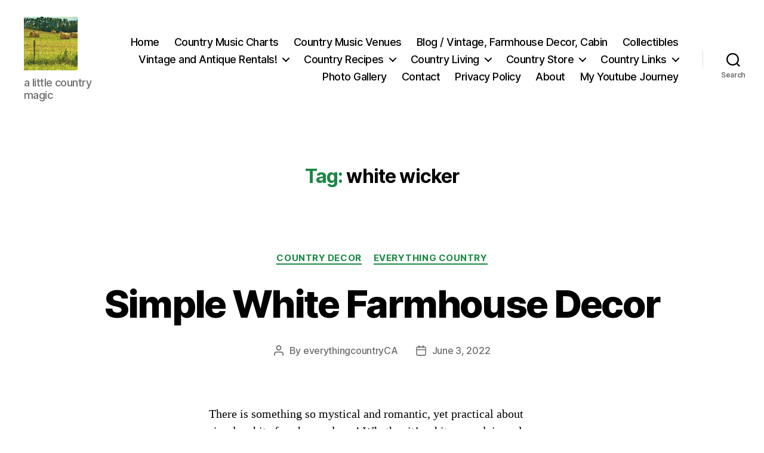

--- FILE ---
content_type: text/html; charset=UTF-8
request_url: https://everythingcountry.ca/tag/white-wicker/
body_size: 30844
content:
<!DOCTYPE html>

<html class="no-js" lang="en-US">

	<head>

		<meta charset="UTF-8">
		<meta name="viewport" content="width=device-width, initial-scale=1.0">

		<link rel="profile" href="https://gmpg.org/xfn/11">

		<meta name='robots' content='index, follow, max-image-preview:large, max-snippet:-1, max-video-preview:-1' />

	<!-- This site is optimized with the Yoast SEO plugin v26.7 - https://yoast.com/wordpress/plugins/seo/ -->
	<title>white wicker Archives - Everything Country CA</title>
	<link rel="canonical" href="https://everythingcountry.ca/tag/white-wicker/" />
	<meta property="og:locale" content="en_US" />
	<meta property="og:type" content="article" />
	<meta property="og:title" content="white wicker Archives - Everything Country CA" />
	<meta property="og:url" content="https://everythingcountry.ca/tag/white-wicker/" />
	<meta property="og:site_name" content="Everything Country CA" />
	<meta name="twitter:card" content="summary_large_image" />
	<meta name="twitter:site" content="@everythgcntryCA" />
	<script data-jetpack-boost="ignore" type="application/ld+json" class="yoast-schema-graph">{"@context":"https://schema.org","@graph":[{"@type":"CollectionPage","@id":"https://everythingcountry.ca/tag/white-wicker/","url":"https://everythingcountry.ca/tag/white-wicker/","name":"white wicker Archives - Everything Country CA","isPartOf":{"@id":"https://everythingcountry.ca/#website"},"breadcrumb":{"@id":"https://everythingcountry.ca/tag/white-wicker/#breadcrumb"},"inLanguage":"en-US"},{"@type":"BreadcrumbList","@id":"https://everythingcountry.ca/tag/white-wicker/#breadcrumb","itemListElement":[{"@type":"ListItem","position":1,"name":"Home","item":"https://everythingcountry.ca/"},{"@type":"ListItem","position":2,"name":"white wicker"}]},{"@type":"WebSite","@id":"https://everythingcountry.ca/#website","url":"https://everythingcountry.ca/","name":"Everything Country CA","description":"a little country magic","publisher":{"@id":"https://everythingcountry.ca/#organization"},"potentialAction":[{"@type":"SearchAction","target":{"@type":"EntryPoint","urlTemplate":"https://everythingcountry.ca/?s={search_term_string}"},"query-input":{"@type":"PropertyValueSpecification","valueRequired":true,"valueName":"search_term_string"}}],"inLanguage":"en-US"},{"@type":"Organization","@id":"https://everythingcountry.ca/#organization","name":"Everything Country CA","url":"https://everythingcountry.ca/","logo":{"@type":"ImageObject","inLanguage":"en-US","@id":"https://everythingcountry.ca/#/schema/logo/image/","url":"https://everythingcountry.ca/wp-content/uploads/2020/12/c20170802_144632-1.jpg","contentUrl":"https://everythingcountry.ca/wp-content/uploads/2020/12/c20170802_144632-1.jpg","width":1024,"height":768,"caption":"Everything Country CA"},"image":{"@id":"https://everythingcountry.ca/#/schema/logo/image/"},"sameAs":["https://www.facebook.com/everythingcountryCA","https://x.com/everythgcntryCA","https://www.instagram.com/everythingcountryca/","https://www.pinterest.ca/everythingcountryca","https://www.youtube.com/channel/UCzAlpbF5x2XbxSaOI6MdpTQ?view_as=subscriber"]}]}</script>
	<!-- / Yoast SEO plugin. -->


<link rel='dns-prefetch' href='//static.addtoany.com' />
<link rel='dns-prefetch' href='//www.googletagmanager.com' />
<link rel='dns-prefetch' href='//pagead2.googlesyndication.com' />
<link rel='preconnect' href='//i0.wp.com' />
<link rel="alternate" type="application/rss+xml" title="Everything Country CA &raquo; Feed" href="https://everythingcountry.ca/feed/" />
<link rel="alternate" type="application/rss+xml" title="Everything Country CA &raquo; Comments Feed" href="https://everythingcountry.ca/comments/feed/" />
<link rel="alternate" type="application/rss+xml" title="Everything Country CA &raquo; white wicker Tag Feed" href="https://everythingcountry.ca/tag/white-wicker/feed/" />
<link rel='stylesheet' id='all-css-d38f96c246846871a0b4c989aa5a8223' href='https://everythingcountry.ca/_jb_static/??9d0c6daa3d' type='text/css' media='all' />
<style id='twentytwenty-style-inline-css'>
.color-accent,.color-accent-hover:hover,.color-accent-hover:focus,:root .has-accent-color,.has-drop-cap:not(:focus):first-letter,.wp-block-button.is-style-outline,a { color: #1a8844; }blockquote,.border-color-accent,.border-color-accent-hover:hover,.border-color-accent-hover:focus { border-color: #1a8844; }button,.button,.faux-button,.wp-block-button__link,.wp-block-file .wp-block-file__button,input[type="button"],input[type="reset"],input[type="submit"],.bg-accent,.bg-accent-hover:hover,.bg-accent-hover:focus,:root .has-accent-background-color,.comment-reply-link { background-color: #1a8844; }.fill-children-accent,.fill-children-accent * { fill: #1a8844; }:root .has-background-color,button,.button,.faux-button,.wp-block-button__link,.wp-block-file__button,input[type="button"],input[type="reset"],input[type="submit"],.wp-block-button,.comment-reply-link,.has-background.has-primary-background-color:not(.has-text-color),.has-background.has-primary-background-color *:not(.has-text-color),.has-background.has-accent-background-color:not(.has-text-color),.has-background.has-accent-background-color *:not(.has-text-color) { color: #ffffff; }:root .has-background-background-color { background-color: #ffffff; }body,.entry-title a,:root .has-primary-color { color: #000000; }:root .has-primary-background-color { background-color: #000000; }cite,figcaption,.wp-caption-text,.post-meta,.entry-content .wp-block-archives li,.entry-content .wp-block-categories li,.entry-content .wp-block-latest-posts li,.wp-block-latest-comments__comment-date,.wp-block-latest-posts__post-date,.wp-block-embed figcaption,.wp-block-image figcaption,.wp-block-pullquote cite,.comment-metadata,.comment-respond .comment-notes,.comment-respond .logged-in-as,.pagination .dots,.entry-content hr:not(.has-background),hr.styled-separator,:root .has-secondary-color { color: #6d6d6d; }:root .has-secondary-background-color { background-color: #6d6d6d; }pre,fieldset,input,textarea,table,table *,hr { border-color: #dbdbdb; }caption,code,code,kbd,samp,.wp-block-table.is-style-stripes tbody tr:nth-child(odd),:root .has-subtle-background-background-color { background-color: #dbdbdb; }.wp-block-table.is-style-stripes { border-bottom-color: #dbdbdb; }.wp-block-latest-posts.is-grid li { border-top-color: #dbdbdb; }:root .has-subtle-background-color { color: #dbdbdb; }body:not(.overlay-header) .primary-menu > li > a,body:not(.overlay-header) .primary-menu > li > .icon,.modal-menu a,.footer-menu a, .footer-widgets a:where(:not(.wp-block-button__link)),#site-footer .wp-block-button.is-style-outline,.wp-block-pullquote:before,.singular:not(.overlay-header) .entry-header a,.archive-header a,.header-footer-group .color-accent,.header-footer-group .color-accent-hover:hover { color: #1a8844; }.social-icons a,#site-footer button:not(.toggle),#site-footer .button,#site-footer .faux-button,#site-footer .wp-block-button__link,#site-footer .wp-block-file__button,#site-footer input[type="button"],#site-footer input[type="reset"],#site-footer input[type="submit"] { background-color: #1a8844; }.social-icons a,body:not(.overlay-header) .primary-menu ul,.header-footer-group button,.header-footer-group .button,.header-footer-group .faux-button,.header-footer-group .wp-block-button:not(.is-style-outline) .wp-block-button__link,.header-footer-group .wp-block-file__button,.header-footer-group input[type="button"],.header-footer-group input[type="reset"],.header-footer-group input[type="submit"] { color: #ffffff; }#site-header,.footer-nav-widgets-wrapper,#site-footer,.menu-modal,.menu-modal-inner,.search-modal-inner,.archive-header,.singular .entry-header,.singular .featured-media:before,.wp-block-pullquote:before { background-color: #ffffff; }.header-footer-group,body:not(.overlay-header) #site-header .toggle,.menu-modal .toggle { color: #000000; }body:not(.overlay-header) .primary-menu ul { background-color: #000000; }body:not(.overlay-header) .primary-menu > li > ul:after { border-bottom-color: #000000; }body:not(.overlay-header) .primary-menu ul ul:after { border-left-color: #000000; }.site-description,body:not(.overlay-header) .toggle-inner .toggle-text,.widget .post-date,.widget .rss-date,.widget_archive li,.widget_categories li,.widget cite,.widget_pages li,.widget_meta li,.widget_nav_menu li,.powered-by-wordpress,.footer-credits .privacy-policy,.to-the-top,.singular .entry-header .post-meta,.singular:not(.overlay-header) .entry-header .post-meta a { color: #6d6d6d; }.header-footer-group pre,.header-footer-group fieldset,.header-footer-group input,.header-footer-group textarea,.header-footer-group table,.header-footer-group table *,.footer-nav-widgets-wrapper,#site-footer,.menu-modal nav *,.footer-widgets-outer-wrapper,.footer-top { border-color: #dbdbdb; }.header-footer-group table caption,body:not(.overlay-header) .header-inner .toggle-wrapper::before { background-color: #dbdbdb; }
/*# sourceURL=twentytwenty-style-inline-css */
</style>
<style id='__EPYT__style-inline-css'>

                .epyt-gallery-thumb {
                        width: 33.333%;
                }
                
/*# sourceURL=__EPYT__style-inline-css */
</style>
<link rel='stylesheet' id='print-css-1086fe9cf22dc4594c7c41d157261427' href='https://everythingcountry.ca/_jb_static/??1c29d872f2' type='text/css' media='print' />
<style id='wp-img-auto-sizes-contain-inline-css'>
img:is([sizes=auto i],[sizes^="auto," i]){contain-intrinsic-size:3000px 1500px}
/*# sourceURL=wp-img-auto-sizes-contain-inline-css */
</style>
<style id='wp-emoji-styles-inline-css'>

	img.wp-smiley, img.emoji {
		display: inline !important;
		border: none !important;
		box-shadow: none !important;
		height: 1em !important;
		width: 1em !important;
		margin: 0 0.07em !important;
		vertical-align: -0.1em !important;
		background: none !important;
		padding: 0 !important;
	}
/*# sourceURL=wp-emoji-styles-inline-css */
</style>
<style id='wp-block-library-inline-css'>
:root{--wp-block-synced-color:#7a00df;--wp-block-synced-color--rgb:122,0,223;--wp-bound-block-color:var(--wp-block-synced-color);--wp-editor-canvas-background:#ddd;--wp-admin-theme-color:#007cba;--wp-admin-theme-color--rgb:0,124,186;--wp-admin-theme-color-darker-10:#006ba1;--wp-admin-theme-color-darker-10--rgb:0,107,160.5;--wp-admin-theme-color-darker-20:#005a87;--wp-admin-theme-color-darker-20--rgb:0,90,135;--wp-admin-border-width-focus:2px}@media (min-resolution:192dpi){:root{--wp-admin-border-width-focus:1.5px}}.wp-element-button{cursor:pointer}:root .has-very-light-gray-background-color{background-color:#eee}:root .has-very-dark-gray-background-color{background-color:#313131}:root .has-very-light-gray-color{color:#eee}:root .has-very-dark-gray-color{color:#313131}:root .has-vivid-green-cyan-to-vivid-cyan-blue-gradient-background{background:linear-gradient(135deg,#00d084,#0693e3)}:root .has-purple-crush-gradient-background{background:linear-gradient(135deg,#34e2e4,#4721fb 50%,#ab1dfe)}:root .has-hazy-dawn-gradient-background{background:linear-gradient(135deg,#faaca8,#dad0ec)}:root .has-subdued-olive-gradient-background{background:linear-gradient(135deg,#fafae1,#67a671)}:root .has-atomic-cream-gradient-background{background:linear-gradient(135deg,#fdd79a,#004a59)}:root .has-nightshade-gradient-background{background:linear-gradient(135deg,#330968,#31cdcf)}:root .has-midnight-gradient-background{background:linear-gradient(135deg,#020381,#2874fc)}:root{--wp--preset--font-size--normal:16px;--wp--preset--font-size--huge:42px}.has-regular-font-size{font-size:1em}.has-larger-font-size{font-size:2.625em}.has-normal-font-size{font-size:var(--wp--preset--font-size--normal)}.has-huge-font-size{font-size:var(--wp--preset--font-size--huge)}.has-text-align-center{text-align:center}.has-text-align-left{text-align:left}.has-text-align-right{text-align:right}.has-fit-text{white-space:nowrap!important}#end-resizable-editor-section{display:none}.aligncenter{clear:both}.items-justified-left{justify-content:flex-start}.items-justified-center{justify-content:center}.items-justified-right{justify-content:flex-end}.items-justified-space-between{justify-content:space-between}.screen-reader-text{border:0;clip-path:inset(50%);height:1px;margin:-1px;overflow:hidden;padding:0;position:absolute;width:1px;word-wrap:normal!important}.screen-reader-text:focus{background-color:#ddd;clip-path:none;color:#444;display:block;font-size:1em;height:auto;left:5px;line-height:normal;padding:15px 23px 14px;text-decoration:none;top:5px;width:auto;z-index:100000}html :where(.has-border-color){border-style:solid}html :where([style*=border-top-color]){border-top-style:solid}html :where([style*=border-right-color]){border-right-style:solid}html :where([style*=border-bottom-color]){border-bottom-style:solid}html :where([style*=border-left-color]){border-left-style:solid}html :where([style*=border-width]){border-style:solid}html :where([style*=border-top-width]){border-top-style:solid}html :where([style*=border-right-width]){border-right-style:solid}html :where([style*=border-bottom-width]){border-bottom-style:solid}html :where([style*=border-left-width]){border-left-style:solid}html :where(img[class*=wp-image-]){height:auto;max-width:100%}:where(figure){margin:0 0 1em}html :where(.is-position-sticky){--wp-admin--admin-bar--position-offset:var(--wp-admin--admin-bar--height,0px)}@media screen and (max-width:600px){html :where(.is-position-sticky){--wp-admin--admin-bar--position-offset:0px}}

/*# sourceURL=wp-block-library-inline-css */
</style><style id='wp-block-heading-inline-css'>
h1:where(.wp-block-heading).has-background,h2:where(.wp-block-heading).has-background,h3:where(.wp-block-heading).has-background,h4:where(.wp-block-heading).has-background,h5:where(.wp-block-heading).has-background,h6:where(.wp-block-heading).has-background{padding:1.25em 2.375em}h1.has-text-align-left[style*=writing-mode]:where([style*=vertical-lr]),h1.has-text-align-right[style*=writing-mode]:where([style*=vertical-rl]),h2.has-text-align-left[style*=writing-mode]:where([style*=vertical-lr]),h2.has-text-align-right[style*=writing-mode]:where([style*=vertical-rl]),h3.has-text-align-left[style*=writing-mode]:where([style*=vertical-lr]),h3.has-text-align-right[style*=writing-mode]:where([style*=vertical-rl]),h4.has-text-align-left[style*=writing-mode]:where([style*=vertical-lr]),h4.has-text-align-right[style*=writing-mode]:where([style*=vertical-rl]),h5.has-text-align-left[style*=writing-mode]:where([style*=vertical-lr]),h5.has-text-align-right[style*=writing-mode]:where([style*=vertical-rl]),h6.has-text-align-left[style*=writing-mode]:where([style*=vertical-lr]),h6.has-text-align-right[style*=writing-mode]:where([style*=vertical-rl]){rotate:180deg}
/*# sourceURL=https://everythingcountry.ca/wp-includes/blocks/heading/style.min.css */
</style>
<style id='wp-block-image-inline-css'>
.wp-block-image>a,.wp-block-image>figure>a{display:inline-block}.wp-block-image img{box-sizing:border-box;height:auto;max-width:100%;vertical-align:bottom}@media not (prefers-reduced-motion){.wp-block-image img.hide{visibility:hidden}.wp-block-image img.show{animation:show-content-image .4s}}.wp-block-image[style*=border-radius] img,.wp-block-image[style*=border-radius]>a{border-radius:inherit}.wp-block-image.has-custom-border img{box-sizing:border-box}.wp-block-image.aligncenter{text-align:center}.wp-block-image.alignfull>a,.wp-block-image.alignwide>a{width:100%}.wp-block-image.alignfull img,.wp-block-image.alignwide img{height:auto;width:100%}.wp-block-image .aligncenter,.wp-block-image .alignleft,.wp-block-image .alignright,.wp-block-image.aligncenter,.wp-block-image.alignleft,.wp-block-image.alignright{display:table}.wp-block-image .aligncenter>figcaption,.wp-block-image .alignleft>figcaption,.wp-block-image .alignright>figcaption,.wp-block-image.aligncenter>figcaption,.wp-block-image.alignleft>figcaption,.wp-block-image.alignright>figcaption{caption-side:bottom;display:table-caption}.wp-block-image .alignleft{float:left;margin:.5em 1em .5em 0}.wp-block-image .alignright{float:right;margin:.5em 0 .5em 1em}.wp-block-image .aligncenter{margin-left:auto;margin-right:auto}.wp-block-image :where(figcaption){margin-bottom:1em;margin-top:.5em}.wp-block-image.is-style-circle-mask img{border-radius:9999px}@supports ((-webkit-mask-image:none) or (mask-image:none)) or (-webkit-mask-image:none){.wp-block-image.is-style-circle-mask img{border-radius:0;-webkit-mask-image:url('data:image/svg+xml;utf8,<svg viewBox="0 0 100 100" xmlns="http://www.w3.org/2000/svg"><circle cx="50" cy="50" r="50"/></svg>');mask-image:url('data:image/svg+xml;utf8,<svg viewBox="0 0 100 100" xmlns="http://www.w3.org/2000/svg"><circle cx="50" cy="50" r="50"/></svg>');mask-mode:alpha;-webkit-mask-position:center;mask-position:center;-webkit-mask-repeat:no-repeat;mask-repeat:no-repeat;-webkit-mask-size:contain;mask-size:contain}}:root :where(.wp-block-image.is-style-rounded img,.wp-block-image .is-style-rounded img){border-radius:9999px}.wp-block-image figure{margin:0}.wp-lightbox-container{display:flex;flex-direction:column;position:relative}.wp-lightbox-container img{cursor:zoom-in}.wp-lightbox-container img:hover+button{opacity:1}.wp-lightbox-container button{align-items:center;backdrop-filter:blur(16px) saturate(180%);background-color:#5a5a5a40;border:none;border-radius:4px;cursor:zoom-in;display:flex;height:20px;justify-content:center;opacity:0;padding:0;position:absolute;right:16px;text-align:center;top:16px;width:20px;z-index:100}@media not (prefers-reduced-motion){.wp-lightbox-container button{transition:opacity .2s ease}}.wp-lightbox-container button:focus-visible{outline:3px auto #5a5a5a40;outline:3px auto -webkit-focus-ring-color;outline-offset:3px}.wp-lightbox-container button:hover{cursor:pointer;opacity:1}.wp-lightbox-container button:focus{opacity:1}.wp-lightbox-container button:focus,.wp-lightbox-container button:hover,.wp-lightbox-container button:not(:hover):not(:active):not(.has-background){background-color:#5a5a5a40;border:none}.wp-lightbox-overlay{box-sizing:border-box;cursor:zoom-out;height:100vh;left:0;overflow:hidden;position:fixed;top:0;visibility:hidden;width:100%;z-index:100000}.wp-lightbox-overlay .close-button{align-items:center;cursor:pointer;display:flex;justify-content:center;min-height:40px;min-width:40px;padding:0;position:absolute;right:calc(env(safe-area-inset-right) + 16px);top:calc(env(safe-area-inset-top) + 16px);z-index:5000000}.wp-lightbox-overlay .close-button:focus,.wp-lightbox-overlay .close-button:hover,.wp-lightbox-overlay .close-button:not(:hover):not(:active):not(.has-background){background:none;border:none}.wp-lightbox-overlay .lightbox-image-container{height:var(--wp--lightbox-container-height);left:50%;overflow:hidden;position:absolute;top:50%;transform:translate(-50%,-50%);transform-origin:top left;width:var(--wp--lightbox-container-width);z-index:9999999999}.wp-lightbox-overlay .wp-block-image{align-items:center;box-sizing:border-box;display:flex;height:100%;justify-content:center;margin:0;position:relative;transform-origin:0 0;width:100%;z-index:3000000}.wp-lightbox-overlay .wp-block-image img{height:var(--wp--lightbox-image-height);min-height:var(--wp--lightbox-image-height);min-width:var(--wp--lightbox-image-width);width:var(--wp--lightbox-image-width)}.wp-lightbox-overlay .wp-block-image figcaption{display:none}.wp-lightbox-overlay button{background:none;border:none}.wp-lightbox-overlay .scrim{background-color:#fff;height:100%;opacity:.9;position:absolute;width:100%;z-index:2000000}.wp-lightbox-overlay.active{visibility:visible}@media not (prefers-reduced-motion){.wp-lightbox-overlay.active{animation:turn-on-visibility .25s both}.wp-lightbox-overlay.active img{animation:turn-on-visibility .35s both}.wp-lightbox-overlay.show-closing-animation:not(.active){animation:turn-off-visibility .35s both}.wp-lightbox-overlay.show-closing-animation:not(.active) img{animation:turn-off-visibility .25s both}.wp-lightbox-overlay.zoom.active{animation:none;opacity:1;visibility:visible}.wp-lightbox-overlay.zoom.active .lightbox-image-container{animation:lightbox-zoom-in .4s}.wp-lightbox-overlay.zoom.active .lightbox-image-container img{animation:none}.wp-lightbox-overlay.zoom.active .scrim{animation:turn-on-visibility .4s forwards}.wp-lightbox-overlay.zoom.show-closing-animation:not(.active){animation:none}.wp-lightbox-overlay.zoom.show-closing-animation:not(.active) .lightbox-image-container{animation:lightbox-zoom-out .4s}.wp-lightbox-overlay.zoom.show-closing-animation:not(.active) .lightbox-image-container img{animation:none}.wp-lightbox-overlay.zoom.show-closing-animation:not(.active) .scrim{animation:turn-off-visibility .4s forwards}}@keyframes show-content-image{0%{visibility:hidden}99%{visibility:hidden}to{visibility:visible}}@keyframes turn-on-visibility{0%{opacity:0}to{opacity:1}}@keyframes turn-off-visibility{0%{opacity:1;visibility:visible}99%{opacity:0;visibility:visible}to{opacity:0;visibility:hidden}}@keyframes lightbox-zoom-in{0%{transform:translate(calc((-100vw + var(--wp--lightbox-scrollbar-width))/2 + var(--wp--lightbox-initial-left-position)),calc(-50vh + var(--wp--lightbox-initial-top-position))) scale(var(--wp--lightbox-scale))}to{transform:translate(-50%,-50%) scale(1)}}@keyframes lightbox-zoom-out{0%{transform:translate(-50%,-50%) scale(1);visibility:visible}99%{visibility:visible}to{transform:translate(calc((-100vw + var(--wp--lightbox-scrollbar-width))/2 + var(--wp--lightbox-initial-left-position)),calc(-50vh + var(--wp--lightbox-initial-top-position))) scale(var(--wp--lightbox-scale));visibility:hidden}}
/*# sourceURL=https://everythingcountry.ca/wp-includes/blocks/image/style.min.css */
</style>
<style id='wp-block-paragraph-inline-css'>
.is-small-text{font-size:.875em}.is-regular-text{font-size:1em}.is-large-text{font-size:2.25em}.is-larger-text{font-size:3em}.has-drop-cap:not(:focus):first-letter{float:left;font-size:8.4em;font-style:normal;font-weight:100;line-height:.68;margin:.05em .1em 0 0;text-transform:uppercase}body.rtl .has-drop-cap:not(:focus):first-letter{float:none;margin-left:.1em}p.has-drop-cap.has-background{overflow:hidden}:root :where(p.has-background){padding:1.25em 2.375em}:where(p.has-text-color:not(.has-link-color)) a{color:inherit}p.has-text-align-left[style*="writing-mode:vertical-lr"],p.has-text-align-right[style*="writing-mode:vertical-rl"]{rotate:180deg}
/*# sourceURL=https://everythingcountry.ca/wp-includes/blocks/paragraph/style.min.css */
</style>
<style id='global-styles-inline-css'>
:root{--wp--preset--aspect-ratio--square: 1;--wp--preset--aspect-ratio--4-3: 4/3;--wp--preset--aspect-ratio--3-4: 3/4;--wp--preset--aspect-ratio--3-2: 3/2;--wp--preset--aspect-ratio--2-3: 2/3;--wp--preset--aspect-ratio--16-9: 16/9;--wp--preset--aspect-ratio--9-16: 9/16;--wp--preset--color--black: #000000;--wp--preset--color--cyan-bluish-gray: #abb8c3;--wp--preset--color--white: #ffffff;--wp--preset--color--pale-pink: #f78da7;--wp--preset--color--vivid-red: #cf2e2e;--wp--preset--color--luminous-vivid-orange: #ff6900;--wp--preset--color--luminous-vivid-amber: #fcb900;--wp--preset--color--light-green-cyan: #7bdcb5;--wp--preset--color--vivid-green-cyan: #00d084;--wp--preset--color--pale-cyan-blue: #8ed1fc;--wp--preset--color--vivid-cyan-blue: #0693e3;--wp--preset--color--vivid-purple: #9b51e0;--wp--preset--color--accent: #1a8844;--wp--preset--color--primary: #000000;--wp--preset--color--secondary: #6d6d6d;--wp--preset--color--subtle-background: #dbdbdb;--wp--preset--color--background: #ffffff;--wp--preset--gradient--vivid-cyan-blue-to-vivid-purple: linear-gradient(135deg,rgb(6,147,227) 0%,rgb(155,81,224) 100%);--wp--preset--gradient--light-green-cyan-to-vivid-green-cyan: linear-gradient(135deg,rgb(122,220,180) 0%,rgb(0,208,130) 100%);--wp--preset--gradient--luminous-vivid-amber-to-luminous-vivid-orange: linear-gradient(135deg,rgb(252,185,0) 0%,rgb(255,105,0) 100%);--wp--preset--gradient--luminous-vivid-orange-to-vivid-red: linear-gradient(135deg,rgb(255,105,0) 0%,rgb(207,46,46) 100%);--wp--preset--gradient--very-light-gray-to-cyan-bluish-gray: linear-gradient(135deg,rgb(238,238,238) 0%,rgb(169,184,195) 100%);--wp--preset--gradient--cool-to-warm-spectrum: linear-gradient(135deg,rgb(74,234,220) 0%,rgb(151,120,209) 20%,rgb(207,42,186) 40%,rgb(238,44,130) 60%,rgb(251,105,98) 80%,rgb(254,248,76) 100%);--wp--preset--gradient--blush-light-purple: linear-gradient(135deg,rgb(255,206,236) 0%,rgb(152,150,240) 100%);--wp--preset--gradient--blush-bordeaux: linear-gradient(135deg,rgb(254,205,165) 0%,rgb(254,45,45) 50%,rgb(107,0,62) 100%);--wp--preset--gradient--luminous-dusk: linear-gradient(135deg,rgb(255,203,112) 0%,rgb(199,81,192) 50%,rgb(65,88,208) 100%);--wp--preset--gradient--pale-ocean: linear-gradient(135deg,rgb(255,245,203) 0%,rgb(182,227,212) 50%,rgb(51,167,181) 100%);--wp--preset--gradient--electric-grass: linear-gradient(135deg,rgb(202,248,128) 0%,rgb(113,206,126) 100%);--wp--preset--gradient--midnight: linear-gradient(135deg,rgb(2,3,129) 0%,rgb(40,116,252) 100%);--wp--preset--font-size--small: 18px;--wp--preset--font-size--medium: 20px;--wp--preset--font-size--large: 26.25px;--wp--preset--font-size--x-large: 42px;--wp--preset--font-size--normal: 21px;--wp--preset--font-size--larger: 32px;--wp--preset--spacing--20: 0.44rem;--wp--preset--spacing--30: 0.67rem;--wp--preset--spacing--40: 1rem;--wp--preset--spacing--50: 1.5rem;--wp--preset--spacing--60: 2.25rem;--wp--preset--spacing--70: 3.38rem;--wp--preset--spacing--80: 5.06rem;--wp--preset--shadow--natural: 6px 6px 9px rgba(0, 0, 0, 0.2);--wp--preset--shadow--deep: 12px 12px 50px rgba(0, 0, 0, 0.4);--wp--preset--shadow--sharp: 6px 6px 0px rgba(0, 0, 0, 0.2);--wp--preset--shadow--outlined: 6px 6px 0px -3px rgb(255, 255, 255), 6px 6px rgb(0, 0, 0);--wp--preset--shadow--crisp: 6px 6px 0px rgb(0, 0, 0);}:where(.is-layout-flex){gap: 0.5em;}:where(.is-layout-grid){gap: 0.5em;}body .is-layout-flex{display: flex;}.is-layout-flex{flex-wrap: wrap;align-items: center;}.is-layout-flex > :is(*, div){margin: 0;}body .is-layout-grid{display: grid;}.is-layout-grid > :is(*, div){margin: 0;}:where(.wp-block-columns.is-layout-flex){gap: 2em;}:where(.wp-block-columns.is-layout-grid){gap: 2em;}:where(.wp-block-post-template.is-layout-flex){gap: 1.25em;}:where(.wp-block-post-template.is-layout-grid){gap: 1.25em;}.has-black-color{color: var(--wp--preset--color--black) !important;}.has-cyan-bluish-gray-color{color: var(--wp--preset--color--cyan-bluish-gray) !important;}.has-white-color{color: var(--wp--preset--color--white) !important;}.has-pale-pink-color{color: var(--wp--preset--color--pale-pink) !important;}.has-vivid-red-color{color: var(--wp--preset--color--vivid-red) !important;}.has-luminous-vivid-orange-color{color: var(--wp--preset--color--luminous-vivid-orange) !important;}.has-luminous-vivid-amber-color{color: var(--wp--preset--color--luminous-vivid-amber) !important;}.has-light-green-cyan-color{color: var(--wp--preset--color--light-green-cyan) !important;}.has-vivid-green-cyan-color{color: var(--wp--preset--color--vivid-green-cyan) !important;}.has-pale-cyan-blue-color{color: var(--wp--preset--color--pale-cyan-blue) !important;}.has-vivid-cyan-blue-color{color: var(--wp--preset--color--vivid-cyan-blue) !important;}.has-vivid-purple-color{color: var(--wp--preset--color--vivid-purple) !important;}.has-black-background-color{background-color: var(--wp--preset--color--black) !important;}.has-cyan-bluish-gray-background-color{background-color: var(--wp--preset--color--cyan-bluish-gray) !important;}.has-white-background-color{background-color: var(--wp--preset--color--white) !important;}.has-pale-pink-background-color{background-color: var(--wp--preset--color--pale-pink) !important;}.has-vivid-red-background-color{background-color: var(--wp--preset--color--vivid-red) !important;}.has-luminous-vivid-orange-background-color{background-color: var(--wp--preset--color--luminous-vivid-orange) !important;}.has-luminous-vivid-amber-background-color{background-color: var(--wp--preset--color--luminous-vivid-amber) !important;}.has-light-green-cyan-background-color{background-color: var(--wp--preset--color--light-green-cyan) !important;}.has-vivid-green-cyan-background-color{background-color: var(--wp--preset--color--vivid-green-cyan) !important;}.has-pale-cyan-blue-background-color{background-color: var(--wp--preset--color--pale-cyan-blue) !important;}.has-vivid-cyan-blue-background-color{background-color: var(--wp--preset--color--vivid-cyan-blue) !important;}.has-vivid-purple-background-color{background-color: var(--wp--preset--color--vivid-purple) !important;}.has-black-border-color{border-color: var(--wp--preset--color--black) !important;}.has-cyan-bluish-gray-border-color{border-color: var(--wp--preset--color--cyan-bluish-gray) !important;}.has-white-border-color{border-color: var(--wp--preset--color--white) !important;}.has-pale-pink-border-color{border-color: var(--wp--preset--color--pale-pink) !important;}.has-vivid-red-border-color{border-color: var(--wp--preset--color--vivid-red) !important;}.has-luminous-vivid-orange-border-color{border-color: var(--wp--preset--color--luminous-vivid-orange) !important;}.has-luminous-vivid-amber-border-color{border-color: var(--wp--preset--color--luminous-vivid-amber) !important;}.has-light-green-cyan-border-color{border-color: var(--wp--preset--color--light-green-cyan) !important;}.has-vivid-green-cyan-border-color{border-color: var(--wp--preset--color--vivid-green-cyan) !important;}.has-pale-cyan-blue-border-color{border-color: var(--wp--preset--color--pale-cyan-blue) !important;}.has-vivid-cyan-blue-border-color{border-color: var(--wp--preset--color--vivid-cyan-blue) !important;}.has-vivid-purple-border-color{border-color: var(--wp--preset--color--vivid-purple) !important;}.has-vivid-cyan-blue-to-vivid-purple-gradient-background{background: var(--wp--preset--gradient--vivid-cyan-blue-to-vivid-purple) !important;}.has-light-green-cyan-to-vivid-green-cyan-gradient-background{background: var(--wp--preset--gradient--light-green-cyan-to-vivid-green-cyan) !important;}.has-luminous-vivid-amber-to-luminous-vivid-orange-gradient-background{background: var(--wp--preset--gradient--luminous-vivid-amber-to-luminous-vivid-orange) !important;}.has-luminous-vivid-orange-to-vivid-red-gradient-background{background: var(--wp--preset--gradient--luminous-vivid-orange-to-vivid-red) !important;}.has-very-light-gray-to-cyan-bluish-gray-gradient-background{background: var(--wp--preset--gradient--very-light-gray-to-cyan-bluish-gray) !important;}.has-cool-to-warm-spectrum-gradient-background{background: var(--wp--preset--gradient--cool-to-warm-spectrum) !important;}.has-blush-light-purple-gradient-background{background: var(--wp--preset--gradient--blush-light-purple) !important;}.has-blush-bordeaux-gradient-background{background: var(--wp--preset--gradient--blush-bordeaux) !important;}.has-luminous-dusk-gradient-background{background: var(--wp--preset--gradient--luminous-dusk) !important;}.has-pale-ocean-gradient-background{background: var(--wp--preset--gradient--pale-ocean) !important;}.has-electric-grass-gradient-background{background: var(--wp--preset--gradient--electric-grass) !important;}.has-midnight-gradient-background{background: var(--wp--preset--gradient--midnight) !important;}.has-small-font-size{font-size: var(--wp--preset--font-size--small) !important;}.has-medium-font-size{font-size: var(--wp--preset--font-size--medium) !important;}.has-large-font-size{font-size: var(--wp--preset--font-size--large) !important;}.has-x-large-font-size{font-size: var(--wp--preset--font-size--x-large) !important;}
/*# sourceURL=global-styles-inline-css */
</style>
<style id='core-block-supports-inline-css'>
.wp-elements-379959595314ec1af3ff21363cf75e55 a:where(:not(.wp-element-button)){color:var(--wp--preset--color--accent);}
/*# sourceURL=core-block-supports-inline-css */
</style>

<style id='classic-theme-styles-inline-css'>
/*! This file is auto-generated */
.wp-block-button__link{color:#fff;background-color:#32373c;border-radius:9999px;box-shadow:none;text-decoration:none;padding:calc(.667em + 2px) calc(1.333em + 2px);font-size:1.125em}.wp-block-file__button{background:#32373c;color:#fff;text-decoration:none}
/*# sourceURL=/wp-includes/css/classic-themes.min.css */
</style>





<!-- Google tag (gtag.js) snippet added by Site Kit -->
<!-- Google Analytics snippet added by Site Kit -->




<link rel="https://api.w.org/" href="https://everythingcountry.ca/wp-json/" /><link rel="alternate" title="JSON" type="application/json" href="https://everythingcountry.ca/wp-json/wp/v2/tags/883" /><meta name="generator" content="Site Kit by Google 1.170.0" />

<!-- Google AdSense meta tags added by Site Kit -->
<meta name="google-adsense-platform-account" content="ca-host-pub-2644536267352236">
<meta name="google-adsense-platform-domain" content="sitekit.withgoogle.com">
<!-- End Google AdSense meta tags added by Site Kit -->
<style id="custom-background-css">
body.custom-background { background-color: #ffffff; }
</style>
	
<!-- Google Tag Manager snippet added by Site Kit -->


<!-- End Google Tag Manager snippet added by Site Kit -->

<!-- Google AdSense snippet added by Site Kit -->


<!-- End Google AdSense snippet added by Site Kit -->
<link rel="icon" href="https://i0.wp.com/everythingcountry.ca/wp-content/uploads/2021/08/cropped-aug2021brightheaderecca-1-1.jpg?fit=32%2C32&#038;ssl=1" sizes="32x32" />
<link rel="icon" href="https://i0.wp.com/everythingcountry.ca/wp-content/uploads/2021/08/cropped-aug2021brightheaderecca-1-1.jpg?fit=192%2C192&#038;ssl=1" sizes="192x192" />
<link rel="apple-touch-icon" href="https://i0.wp.com/everythingcountry.ca/wp-content/uploads/2021/08/cropped-aug2021brightheaderecca-1-1.jpg?fit=180%2C180&#038;ssl=1" />
<meta name="msapplication-TileImage" content="https://i0.wp.com/everythingcountry.ca/wp-content/uploads/2021/08/cropped-aug2021brightheaderecca-1-1.jpg?fit=270%2C270&#038;ssl=1" />
		<style id="wp-custom-css">
			h2 { font-size: 1.0em; }
h1 { font-size: 2.0em; }
h3 { font-size: 2.0em; }		</style>
		
	</head>

	<body data-rsssl=1 class="archive tag tag-white-wicker tag-883 custom-background wp-custom-logo wp-embed-responsive wp-theme-twentytwenty enable-search-modal has-no-pagination showing-comments hide-avatars footer-top-visible reduced-spacing">

				<!-- Google Tag Manager (noscript) snippet added by Site Kit -->
		<noscript>
			<iframe src="https://www.googletagmanager.com/ns.html?id=GTM-TWP828Q" height="0" width="0" style="display:none;visibility:hidden"></iframe>
		</noscript>
		<!-- End Google Tag Manager (noscript) snippet added by Site Kit -->
		<a class="skip-link screen-reader-text" href="#site-content">Skip to the content</a>
		<header id="site-header" class="header-footer-group">

			<div class="header-inner section-inner">

				<div class="header-titles-wrapper">

					
						<button class="toggle search-toggle mobile-search-toggle" data-toggle-target=".search-modal" data-toggle-body-class="showing-search-modal" data-set-focus=".search-modal .search-field" aria-expanded="false">
							<span class="toggle-inner">
								<span class="toggle-icon">
									<svg class="svg-icon" aria-hidden="true" role="img" focusable="false" xmlns="http://www.w3.org/2000/svg" width="23" height="23" viewBox="0 0 23 23"><path d="M38.710696,48.0601792 L43,52.3494831 L41.3494831,54 L37.0601792,49.710696 C35.2632422,51.1481185 32.9839107,52.0076499 30.5038249,52.0076499 C24.7027226,52.0076499 20,47.3049272 20,41.5038249 C20,35.7027226 24.7027226,31 30.5038249,31 C36.3049272,31 41.0076499,35.7027226 41.0076499,41.5038249 C41.0076499,43.9839107 40.1481185,46.2632422 38.710696,48.0601792 Z M36.3875844,47.1716785 C37.8030221,45.7026647 38.6734666,43.7048964 38.6734666,41.5038249 C38.6734666,36.9918565 35.0157934,33.3341833 30.5038249,33.3341833 C25.9918565,33.3341833 22.3341833,36.9918565 22.3341833,41.5038249 C22.3341833,46.0157934 25.9918565,49.6734666 30.5038249,49.6734666 C32.7048964,49.6734666 34.7026647,48.8030221 36.1716785,47.3875844 C36.2023931,47.347638 36.2360451,47.3092237 36.2726343,47.2726343 C36.3092237,47.2360451 36.347638,47.2023931 36.3875844,47.1716785 Z" transform="translate(-20 -31)" /></svg>								</span>
								<span class="toggle-text">Search</span>
							</span>
						</button><!-- .search-toggle -->

					
					<div class="header-titles">

						<div class="site-logo faux-heading"><a href="https://everythingcountry.ca/" class="custom-logo-link" rel="home"><img width="160" height="159" style="height: 159px;" src="https://i0.wp.com/everythingcountry.ca/wp-content/uploads/2023/01/cropped-logo.jpg?fit=320%2C319&amp;ssl=1" class="custom-logo" alt="Everything Country CA" decoding="async" fetchpriority="high" srcset="https://i0.wp.com/everythingcountry.ca/wp-content/uploads/2023/01/cropped-logo.jpg?w=320&amp;ssl=1 320w, https://i0.wp.com/everythingcountry.ca/wp-content/uploads/2023/01/cropped-logo.jpg?resize=300%2C300&amp;ssl=1 300w, https://i0.wp.com/everythingcountry.ca/wp-content/uploads/2023/01/cropped-logo.jpg?resize=150%2C150&amp;ssl=1 150w" sizes="(max-width: 320px) 100vw, 320px" /></a><span class="screen-reader-text">Everything Country CA</span></div><div class="site-description">a little country magic</div><!-- .site-description -->
					</div><!-- .header-titles -->

					<button class="toggle nav-toggle mobile-nav-toggle" data-toggle-target=".menu-modal"  data-toggle-body-class="showing-menu-modal" aria-expanded="false" data-set-focus=".close-nav-toggle">
						<span class="toggle-inner">
							<span class="toggle-icon">
								<svg class="svg-icon" aria-hidden="true" role="img" focusable="false" xmlns="http://www.w3.org/2000/svg" width="26" height="7" viewBox="0 0 26 7"><path fill-rule="evenodd" d="M332.5,45 C330.567003,45 329,43.4329966 329,41.5 C329,39.5670034 330.567003,38 332.5,38 C334.432997,38 336,39.5670034 336,41.5 C336,43.4329966 334.432997,45 332.5,45 Z M342,45 C340.067003,45 338.5,43.4329966 338.5,41.5 C338.5,39.5670034 340.067003,38 342,38 C343.932997,38 345.5,39.5670034 345.5,41.5 C345.5,43.4329966 343.932997,45 342,45 Z M351.5,45 C349.567003,45 348,43.4329966 348,41.5 C348,39.5670034 349.567003,38 351.5,38 C353.432997,38 355,39.5670034 355,41.5 C355,43.4329966 353.432997,45 351.5,45 Z" transform="translate(-329 -38)" /></svg>							</span>
							<span class="toggle-text">Menu</span>
						</span>
					</button><!-- .nav-toggle -->

				</div><!-- .header-titles-wrapper -->

				<div class="header-navigation-wrapper">

					
							<nav class="primary-menu-wrapper" aria-label="Horizontal">

								<ul class="primary-menu reset-list-style">

								<li id="menu-item-58" class="menu-item menu-item-type-custom menu-item-object-custom menu-item-home menu-item-58"><a href="https://everythingcountry.ca">Home</a></li>
<li id="menu-item-12493" class="menu-item menu-item-type-post_type menu-item-object-page menu-item-12493"><a href="https://everythingcountry.ca/country-links/country-music-charts/">Country Music Charts</a></li>
<li id="menu-item-12494" class="menu-item menu-item-type-post_type menu-item-object-page menu-item-12494"><a href="https://everythingcountry.ca/country-links/country-music-venues-across-canada/">Country Music Venues</a></li>
<li id="menu-item-373" class="menu-item menu-item-type-post_type menu-item-object-page menu-item-373"><a href="https://everythingcountry.ca/everything-country-ca-blog/">Blog / Vintage, Farmhouse Decor, Cabin</a></li>
<li id="menu-item-2317" class="menu-item menu-item-type-post_type menu-item-object-page menu-item-2317"><a href="https://everythingcountry.ca/collectibles/">Collectibles</a></li>
<li id="menu-item-3939" class="menu-item menu-item-type-post_type menu-item-object-page menu-item-has-children menu-item-3939"><a href="https://everythingcountry.ca/vintage-and-antique-rentals/">Vintage and Antique Rentals!</a><span class="icon"></span>
<ul class="sub-menu">
	<li id="menu-item-8080" class="menu-item menu-item-type-post_type menu-item-object-page menu-item-8080"><a href="https://everythingcountry.ca/vintage-and-antique-rentals/">Vintage and Antique Rentals!</a></li>
	<li id="menu-item-8069" class="menu-item menu-item-type-post_type menu-item-object-page menu-item-8069"><a href="https://everythingcountry.ca/vintage-wedding-decor-ideas/">Vintage Wedding Decor Ideas</a></li>
</ul>
</li>
<li id="menu-item-422" class="menu-item menu-item-type-post_type menu-item-object-page menu-item-has-children menu-item-422"><a href="https://everythingcountry.ca/country-recipes/">Country Recipes</a><span class="icon"></span>
<ul class="sub-menu">
	<li id="menu-item-3660" class="menu-item menu-item-type-taxonomy menu-item-object-category menu-item-has-children menu-item-3660"><a href="https://everythingcountry.ca/category/main-dishes/">Main Dishes</a><span class="icon"></span>
	<ul class="sub-menu">
		<li id="menu-item-8519" class="menu-item menu-item-type-post_type menu-item-object-page menu-item-8519"><a href="https://everythingcountry.ca/country-recipes/french-beef-bourguignon/">French Beef Bourguignon</a></li>
		<li id="menu-item-1003" class="menu-item menu-item-type-post_type menu-item-object-page menu-item-1003"><a href="https://everythingcountry.ca/country-recipes/easy-no-fail-beef-lasagna/">Easy Beef Lasagna</a></li>
		<li id="menu-item-1592" class="menu-item menu-item-type-post_type menu-item-object-page menu-item-1592"><a href="https://everythingcountry.ca/country-recipes/crock-pot-chili/">Beef Crock Pot Chili</a></li>
		<li id="menu-item-3231" class="menu-item menu-item-type-post_type menu-item-object-page menu-item-3231"><a href="https://everythingcountry.ca/country-recipes/baked-chicken-parmesan/">Easy Baked Chicken Parmesan</a></li>
		<li id="menu-item-8291" class="menu-item menu-item-type-post_type menu-item-object-page menu-item-8291"><a href="https://everythingcountry.ca/country-recipes/chicken-enchiladas-with-ranchero-sauce/">Chicken Enchiladas with Ranchero Sauce</a></li>
		<li id="menu-item-8232" class="menu-item menu-item-type-post_type menu-item-object-page menu-item-8232"><a href="https://everythingcountry.ca/country-recipes/homemade-mexican-flour-tortillas/">Chicken Tacos in Homemade Flour Tortillas</a></li>
		<li id="menu-item-6579" class="menu-item menu-item-type-post_type menu-item-object-page menu-item-6579"><a href="https://everythingcountry.ca/country-recipes/crispy-parmesan-chicken-tenders/">Crispy Parmesan Chicken Tenders</a></li>
		<li id="menu-item-2116" class="menu-item menu-item-type-post_type menu-item-object-page menu-item-2116"><a href="https://everythingcountry.ca/country-recipes/crock-pot-teriyaki-chicken/">Crock Pot Teriyaki Chicken</a></li>
		<li id="menu-item-1528" class="menu-item menu-item-type-post_type menu-item-object-page menu-item-1528"><a href="https://everythingcountry.ca/country-recipes/coquilles-st-jacques/">Coquilles St Jacques</a></li>
		<li id="menu-item-8846" class="menu-item menu-item-type-post_type menu-item-object-page menu-item-8846"><a href="https://everythingcountry.ca/country-recipes/thai-chicken-lettuce-wraps/">Cashew Chicken Lettuce Wraps</a></li>
		<li id="menu-item-1206" class="menu-item menu-item-type-post_type menu-item-object-page menu-item-1206"><a href="https://everythingcountry.ca/country-recipes/savory-ebi-yakisoba-prawns-with-ramen-noodles/">Prawn Yakisoba</a></li>
		<li id="menu-item-1472" class="menu-item menu-item-type-post_type menu-item-object-page menu-item-1472"><a href="https://everythingcountry.ca/country-recipes/finnish-cabbage-casserole-keto-friendly/">Finnish Cabbage Casserole – Keto-Friendly</a></li>
		<li id="menu-item-6086" class="menu-item menu-item-type-post_type menu-item-object-page menu-item-6086"><a href="https://everythingcountry.ca/country-recipes/easy-baked-salmon-with-spices/">Easy Baked Salmon with Spices</a></li>
		<li id="menu-item-12489" class="menu-item menu-item-type-post_type menu-item-object-page menu-item-12489"><a href="https://everythingcountry.ca/spaghetti-bolognese-with-sun-dried-tomatoes/">Spaghetti Bolognese with Sun Dried Tomatoes</a></li>
		<li id="menu-item-1136" class="menu-item menu-item-type-post_type menu-item-object-page menu-item-1136"><a href="https://everythingcountry.ca/country-recipes/smokey-pulled-pork/">Easy Pulled Pork</a></li>
		<li id="menu-item-6615" class="menu-item menu-item-type-post_type menu-item-object-page menu-item-6615"><a href="https://everythingcountry.ca/country-recipes/steak-sauce-japanese-sesame-sauce/">Japanese Steak Sauce + Stir Fry</a></li>
		<li id="menu-item-3693" class="menu-item menu-item-type-post_type menu-item-object-page menu-item-3693"><a href="https://everythingcountry.ca/country-recipes/country-turkey-dinner/">Country Turkey Dinner</a></li>
	</ul>
</li>
	<li id="menu-item-3661" class="menu-item menu-item-type-taxonomy menu-item-object-category menu-item-has-children menu-item-3661"><a href="https://everythingcountry.ca/category/side-dishes/">Side Dishes</a><span class="icon"></span>
	<ul class="sub-menu">
		<li id="menu-item-4957" class="menu-item menu-item-type-post_type menu-item-object-page menu-item-4957"><a href="https://everythingcountry.ca/country-recipes/butternut-squash-and-potato-soup/">Butternut Squash and Potato Soup</a></li>
		<li id="menu-item-7433" class="menu-item menu-item-type-post_type menu-item-object-page menu-item-7433"><a href="https://everythingcountry.ca/country-recipes/simple-cheesy-noodle-bake/">Baked Cheese Pasta Casserole</a></li>
		<li id="menu-item-416" class="menu-item menu-item-type-post_type menu-item-object-page menu-item-416"><a href="https://everythingcountry.ca/country-recipes/finnish-salmon-soup-lohikeitto/">Finnish Salmon Soup – Lohikeitto</a></li>
		<li id="menu-item-939" class="menu-item menu-item-type-post_type menu-item-object-page menu-item-939"><a href="https://everythingcountry.ca/country-recipes/easy-cabbage-and-carrot-coleslaw/">Easy Cabbage and Carrot Coleslaw</a></li>
		<li id="menu-item-5188" class="menu-item menu-item-type-post_type menu-item-object-page menu-item-5188"><a href="https://everythingcountry.ca/country-recipes/best-creamy-caesar-salad/">Best Creamy Caesar Salad</a></li>
		<li id="menu-item-2669" class="menu-item menu-item-type-post_type menu-item-object-page menu-item-2669"><a href="https://everythingcountry.ca/country-recipes/best-prawn-and-fish-ceviche/">Prawn and Fish Ceviche</a></li>
		<li id="menu-item-536" class="menu-item menu-item-type-post_type menu-item-object-page menu-item-536"><a href="https://everythingcountry.ca/country-recipes/country-turkey-stuffing/">Country Turkey Stuffing</a></li>
	</ul>
</li>
	<li id="menu-item-3658" class="menu-item menu-item-type-taxonomy menu-item-object-category menu-item-has-children menu-item-3658"><a href="https://everythingcountry.ca/category/breads/">Breads</a><span class="icon"></span>
	<ul class="sub-menu">
		<li id="menu-item-8473" class="menu-item menu-item-type-post_type menu-item-object-page menu-item-8473"><a href="https://everythingcountry.ca/country-recipes/best-keto-almond-flour-pancakes/">Keto Almond Flour Pancakes</a></li>
		<li id="menu-item-449" class="menu-item menu-item-type-post_type menu-item-object-page menu-item-449"><a href="https://everythingcountry.ca/country-recipes/best-keto-cheese-scones/">Keto Cheese Scones</a></li>
		<li id="menu-item-1889" class="menu-item menu-item-type-post_type menu-item-object-page menu-item-1889"><a href="https://everythingcountry.ca/country-recipes/keto-almond-flour-garlic-bread-focaccia/">Keto Almond Garlic Bread</a></li>
		<li id="menu-item-8233" class="menu-item menu-item-type-post_type menu-item-object-page menu-item-8233"><a href="https://everythingcountry.ca/country-recipes/homemade-mexican-flour-tortillas/">Homemade Mexican Flour Tortillas</a></li>
	</ul>
</li>
	<li id="menu-item-3659" class="menu-item menu-item-type-taxonomy menu-item-object-category menu-item-has-children menu-item-3659"><a href="https://everythingcountry.ca/category/desserts-and-dips/">Desserts and Dips</a><span class="icon"></span>
	<ul class="sub-menu">
		<li id="menu-item-1435" class="menu-item menu-item-type-post_type menu-item-object-page menu-item-1435"><a href="https://everythingcountry.ca/country-recipes/finnish-blueberry-pie-crumble-mustikkapiirakka/">Finnish Blueberry Pie – Mustikkapiirakka</a></li>
		<li id="menu-item-773" class="menu-item menu-item-type-post_type menu-item-object-page menu-item-773"><a href="https://everythingcountry.ca/country-recipes/finnish-piparkakut-ginger-cookies/">Finnish Piparkakut – Ginger Cookies</a></li>
		<li id="menu-item-8234" class="menu-item menu-item-type-post_type menu-item-object-page menu-item-8234"><a href="https://everythingcountry.ca/country-recipes/homemade-mexican-flour-tortillas/">Chipotle Spread for Tortillas</a></li>
		<li id="menu-item-938" class="menu-item menu-item-type-post_type menu-item-object-page menu-item-938"><a href="https://everythingcountry.ca/country-recipes/easy-chipotle-dip/">Easy Chipotle Dip</a></li>
		<li id="menu-item-9068" class="menu-item menu-item-type-post_type menu-item-object-page menu-item-9068"><a href="https://everythingcountry.ca/country-recipes/honey-mustard-poppy-seed-dressing/">Honey Mustard Poppy Seed Dressing</a></li>
		<li id="menu-item-575" class="menu-item menu-item-type-post_type menu-item-object-page menu-item-575"><a href="https://everythingcountry.ca/country-recipes/steak-sauce-japanese-sesame-sauce/">Japanese Steak Sauce + Stir Fry</a></li>
		<li id="menu-item-937" class="menu-item menu-item-type-post_type menu-item-object-page menu-item-937"><a href="https://everythingcountry.ca/country-recipes/easy-dill-tartar-sauce/">Easy Dill Tartar Sauce</a></li>
	</ul>
</li>
</ul>
</li>
<li id="menu-item-2754" class="menu-item menu-item-type-post_type menu-item-object-page menu-item-has-children menu-item-2754"><a href="https://everythingcountry.ca/country-living/">Country Living</a><span class="icon"></span>
<ul class="sub-menu">
	<li id="menu-item-2761" class="menu-item menu-item-type-post_type menu-item-object-page menu-item-2761"><a href="https://everythingcountry.ca/country-living/know-how/">Country Know-How</a></li>
	<li id="menu-item-3010" class="menu-item menu-item-type-post_type menu-item-object-page menu-item-3010"><a href="https://everythingcountry.ca/country-living/country-social/">Country Social!</a></li>
	<li id="menu-item-2903" class="menu-item menu-item-type-post_type menu-item-object-page menu-item-2903"><a href="https://everythingcountry.ca/country-living/collecting/">Country Collecting – Guides and Books</a></li>
	<li id="menu-item-3094" class="menu-item menu-item-type-post_type menu-item-object-page menu-item-3094"><a href="https://everythingcountry.ca/country-living/off-the-grid/">Off The Grid Cabin</a></li>
	<li id="menu-item-12508" class="menu-item menu-item-type-post_type menu-item-object-page menu-item-12508"><a href="https://everythingcountry.ca/country-living/country-flowers/">Country Flowers</a></li>
	<li id="menu-item-12509" class="menu-item menu-item-type-post_type menu-item-object-page menu-item-12509"><a href="https://everythingcountry.ca/country-living/country-thanksgiving/">It&#8217;s a Country Thanksgiving!</a></li>
	<li id="menu-item-4903" class="menu-item menu-item-type-post_type menu-item-object-page menu-item-4903"><a href="https://everythingcountry.ca/country-living/its-a-country-christmas/">It’s a Country Christmas!</a></li>
</ul>
</li>
<li id="menu-item-262" class="menu-item menu-item-type-post_type menu-item-object-page menu-item-has-children menu-item-262"><a href="https://everythingcountry.ca/country-store/">Country Store</a><span class="icon"></span>
<ul class="sub-menu">
	<li id="menu-item-14169" class="menu-item menu-item-type-post_type menu-item-object-page menu-item-14169"><a href="https://everythingcountry.ca/country-store/rustic-home-decor-country-gifts/">Rustic Home Decor &#038; Country Gifts | Curated Amazon Selections</a></li>
	<li id="menu-item-1162" class="menu-item menu-item-type-post_type menu-item-object-page menu-item-1162"><a href="https://everythingcountry.ca/country-store/country-praise/">Christian Books, Music Decor</a></li>
</ul>
</li>
<li id="menu-item-822" class="menu-item menu-item-type-post_type menu-item-object-page menu-item-has-children menu-item-822"><a href="https://everythingcountry.ca/country-links/">Country Links</a><span class="icon"></span>
<ul class="sub-menu">
	<li id="menu-item-12492" class="menu-item menu-item-type-post_type menu-item-object-page menu-item-12492"><a href="https://everythingcountry.ca/country-links/country-music-charts/">Country Music Charts</a></li>
	<li id="menu-item-7147" class="menu-item menu-item-type-post_type menu-item-object-page menu-item-7147"><a href="https://everythingcountry.ca/country-links/country-music-venues-across-canada/">Country Music Venues Across Canada</a></li>
	<li id="menu-item-825" class="menu-item menu-item-type-post_type menu-item-object-page menu-item-825"><a href="https://everythingcountry.ca/country-links/country-music-associations/">Country Music Associations</a></li>
	<li id="menu-item-824" class="menu-item menu-item-type-post_type menu-item-object-page menu-item-824"><a href="https://everythingcountry.ca/country-links/farmers-markets-directories/">Farmer’s Markets Organizations/Maps</a></li>
</ul>
</li>
<li id="menu-item-12491" class="menu-item menu-item-type-post_type menu-item-object-page menu-item-12491"><a href="https://everythingcountry.ca/gallery/">Photo Gallery</a></li>
<li id="menu-item-63" class="menu-item menu-item-type-post_type menu-item-object-page menu-item-63"><a href="https://everythingcountry.ca/contact/">Contact</a></li>
<li id="menu-item-236" class="menu-item menu-item-type-post_type menu-item-object-page menu-item-privacy-policy menu-item-236"><a rel="privacy-policy" href="https://everythingcountry.ca/privacy-policy/">Privacy Policy</a></li>
<li id="menu-item-12490" class="menu-item menu-item-type-post_type menu-item-object-page menu-item-12490"><a href="https://everythingcountry.ca/about/">About</a></li>
<li id="menu-item-13463" class="menu-item menu-item-type-post_type menu-item-object-page menu-item-13463"><a href="https://everythingcountry.ca/how-to-grow-a-youtube-channel/">My Youtube Journey</a></li>

								</ul>

							</nav><!-- .primary-menu-wrapper -->

						
						<div class="header-toggles hide-no-js">

						
							<div class="toggle-wrapper search-toggle-wrapper">

								<button class="toggle search-toggle desktop-search-toggle" data-toggle-target=".search-modal" data-toggle-body-class="showing-search-modal" data-set-focus=".search-modal .search-field" aria-expanded="false">
									<span class="toggle-inner">
										<svg class="svg-icon" aria-hidden="true" role="img" focusable="false" xmlns="http://www.w3.org/2000/svg" width="23" height="23" viewBox="0 0 23 23"><path d="M38.710696,48.0601792 L43,52.3494831 L41.3494831,54 L37.0601792,49.710696 C35.2632422,51.1481185 32.9839107,52.0076499 30.5038249,52.0076499 C24.7027226,52.0076499 20,47.3049272 20,41.5038249 C20,35.7027226 24.7027226,31 30.5038249,31 C36.3049272,31 41.0076499,35.7027226 41.0076499,41.5038249 C41.0076499,43.9839107 40.1481185,46.2632422 38.710696,48.0601792 Z M36.3875844,47.1716785 C37.8030221,45.7026647 38.6734666,43.7048964 38.6734666,41.5038249 C38.6734666,36.9918565 35.0157934,33.3341833 30.5038249,33.3341833 C25.9918565,33.3341833 22.3341833,36.9918565 22.3341833,41.5038249 C22.3341833,46.0157934 25.9918565,49.6734666 30.5038249,49.6734666 C32.7048964,49.6734666 34.7026647,48.8030221 36.1716785,47.3875844 C36.2023931,47.347638 36.2360451,47.3092237 36.2726343,47.2726343 C36.3092237,47.2360451 36.347638,47.2023931 36.3875844,47.1716785 Z" transform="translate(-20 -31)" /></svg>										<span class="toggle-text">Search</span>
									</span>
								</button><!-- .search-toggle -->

							</div>

							
						</div><!-- .header-toggles -->
						
				</div><!-- .header-navigation-wrapper -->

			</div><!-- .header-inner -->

			<div class="search-modal cover-modal header-footer-group" data-modal-target-string=".search-modal" role="dialog" aria-modal="true" aria-label="Search">

	<div class="search-modal-inner modal-inner">

		<div class="section-inner">

			<form role="search" aria-label="Search for:" method="get" class="search-form" action="https://everythingcountry.ca/">
	<label for="search-form-1">
		<span class="screen-reader-text">
			Search for:		</span>
		<input type="search" id="search-form-1" class="search-field" placeholder="Search &hellip;" value="" name="s" />
	</label>
	<input type="submit" class="search-submit" value="Search" />
</form>

			<button class="toggle search-untoggle close-search-toggle fill-children-current-color" data-toggle-target=".search-modal" data-toggle-body-class="showing-search-modal" data-set-focus=".search-modal .search-field">
				<span class="screen-reader-text">
					Close search				</span>
				<svg class="svg-icon" aria-hidden="true" role="img" focusable="false" xmlns="http://www.w3.org/2000/svg" width="16" height="16" viewBox="0 0 16 16"><polygon fill="" fill-rule="evenodd" points="6.852 7.649 .399 1.195 1.445 .149 7.899 6.602 14.352 .149 15.399 1.195 8.945 7.649 15.399 14.102 14.352 15.149 7.899 8.695 1.445 15.149 .399 14.102" /></svg>			</button><!-- .search-toggle -->

		</div><!-- .section-inner -->

	</div><!-- .search-modal-inner -->

</div><!-- .menu-modal -->

		</header><!-- #site-header -->

		
<div class="menu-modal cover-modal header-footer-group" data-modal-target-string=".menu-modal">

	<div class="menu-modal-inner modal-inner">

		<div class="menu-wrapper section-inner">

			<div class="menu-top">

				<button class="toggle close-nav-toggle fill-children-current-color" data-toggle-target=".menu-modal" data-toggle-body-class="showing-menu-modal" data-set-focus=".menu-modal">
					<span class="toggle-text">Close Menu</span>
					<svg class="svg-icon" aria-hidden="true" role="img" focusable="false" xmlns="http://www.w3.org/2000/svg" width="16" height="16" viewBox="0 0 16 16"><polygon fill="" fill-rule="evenodd" points="6.852 7.649 .399 1.195 1.445 .149 7.899 6.602 14.352 .149 15.399 1.195 8.945 7.649 15.399 14.102 14.352 15.149 7.899 8.695 1.445 15.149 .399 14.102" /></svg>				</button><!-- .nav-toggle -->

				
					<nav class="mobile-menu" aria-label="Mobile">

						<ul class="modal-menu reset-list-style">

						<li class="menu-item menu-item-type-custom menu-item-object-custom menu-item-home menu-item-58"><div class="ancestor-wrapper"><a href="https://everythingcountry.ca">Home</a></div><!-- .ancestor-wrapper --></li>
<li class="menu-item menu-item-type-post_type menu-item-object-page menu-item-12493"><div class="ancestor-wrapper"><a href="https://everythingcountry.ca/country-links/country-music-charts/">Country Music Charts</a></div><!-- .ancestor-wrapper --></li>
<li class="menu-item menu-item-type-post_type menu-item-object-page menu-item-12494"><div class="ancestor-wrapper"><a href="https://everythingcountry.ca/country-links/country-music-venues-across-canada/">Country Music Venues</a></div><!-- .ancestor-wrapper --></li>
<li class="menu-item menu-item-type-post_type menu-item-object-page menu-item-373"><div class="ancestor-wrapper"><a href="https://everythingcountry.ca/everything-country-ca-blog/">Blog / Vintage, Farmhouse Decor, Cabin</a></div><!-- .ancestor-wrapper --></li>
<li class="menu-item menu-item-type-post_type menu-item-object-page menu-item-2317"><div class="ancestor-wrapper"><a href="https://everythingcountry.ca/collectibles/">Collectibles</a></div><!-- .ancestor-wrapper --></li>
<li class="menu-item menu-item-type-post_type menu-item-object-page menu-item-has-children menu-item-3939"><div class="ancestor-wrapper"><a href="https://everythingcountry.ca/vintage-and-antique-rentals/">Vintage and Antique Rentals!</a><button class="toggle sub-menu-toggle fill-children-current-color" data-toggle-target=".menu-modal .menu-item-3939 > .sub-menu" data-toggle-type="slidetoggle" data-toggle-duration="250" aria-expanded="false"><span class="screen-reader-text">Show sub menu</span><svg class="svg-icon" aria-hidden="true" role="img" focusable="false" xmlns="http://www.w3.org/2000/svg" width="20" height="12" viewBox="0 0 20 12"><polygon fill="" fill-rule="evenodd" points="1319.899 365.778 1327.678 358 1329.799 360.121 1319.899 370.021 1310 360.121 1312.121 358" transform="translate(-1310 -358)" /></svg></button></div><!-- .ancestor-wrapper -->
<ul class="sub-menu">
	<li class="menu-item menu-item-type-post_type menu-item-object-page menu-item-8080"><div class="ancestor-wrapper"><a href="https://everythingcountry.ca/vintage-and-antique-rentals/">Vintage and Antique Rentals!</a></div><!-- .ancestor-wrapper --></li>
	<li class="menu-item menu-item-type-post_type menu-item-object-page menu-item-8069"><div class="ancestor-wrapper"><a href="https://everythingcountry.ca/vintage-wedding-decor-ideas/">Vintage Wedding Decor Ideas</a></div><!-- .ancestor-wrapper --></li>
</ul>
</li>
<li class="menu-item menu-item-type-post_type menu-item-object-page menu-item-has-children menu-item-422"><div class="ancestor-wrapper"><a href="https://everythingcountry.ca/country-recipes/">Country Recipes</a><button class="toggle sub-menu-toggle fill-children-current-color" data-toggle-target=".menu-modal .menu-item-422 > .sub-menu" data-toggle-type="slidetoggle" data-toggle-duration="250" aria-expanded="false"><span class="screen-reader-text">Show sub menu</span><svg class="svg-icon" aria-hidden="true" role="img" focusable="false" xmlns="http://www.w3.org/2000/svg" width="20" height="12" viewBox="0 0 20 12"><polygon fill="" fill-rule="evenodd" points="1319.899 365.778 1327.678 358 1329.799 360.121 1319.899 370.021 1310 360.121 1312.121 358" transform="translate(-1310 -358)" /></svg></button></div><!-- .ancestor-wrapper -->
<ul class="sub-menu">
	<li class="menu-item menu-item-type-taxonomy menu-item-object-category menu-item-has-children menu-item-3660"><div class="ancestor-wrapper"><a href="https://everythingcountry.ca/category/main-dishes/">Main Dishes</a><button class="toggle sub-menu-toggle fill-children-current-color" data-toggle-target=".menu-modal .menu-item-3660 > .sub-menu" data-toggle-type="slidetoggle" data-toggle-duration="250" aria-expanded="false"><span class="screen-reader-text">Show sub menu</span><svg class="svg-icon" aria-hidden="true" role="img" focusable="false" xmlns="http://www.w3.org/2000/svg" width="20" height="12" viewBox="0 0 20 12"><polygon fill="" fill-rule="evenodd" points="1319.899 365.778 1327.678 358 1329.799 360.121 1319.899 370.021 1310 360.121 1312.121 358" transform="translate(-1310 -358)" /></svg></button></div><!-- .ancestor-wrapper -->
	<ul class="sub-menu">
		<li class="menu-item menu-item-type-post_type menu-item-object-page menu-item-8519"><div class="ancestor-wrapper"><a href="https://everythingcountry.ca/country-recipes/french-beef-bourguignon/">French Beef Bourguignon</a></div><!-- .ancestor-wrapper --></li>
		<li class="menu-item menu-item-type-post_type menu-item-object-page menu-item-1003"><div class="ancestor-wrapper"><a href="https://everythingcountry.ca/country-recipes/easy-no-fail-beef-lasagna/">Easy Beef Lasagna</a></div><!-- .ancestor-wrapper --></li>
		<li class="menu-item menu-item-type-post_type menu-item-object-page menu-item-1592"><div class="ancestor-wrapper"><a href="https://everythingcountry.ca/country-recipes/crock-pot-chili/">Beef Crock Pot Chili</a></div><!-- .ancestor-wrapper --></li>
		<li class="menu-item menu-item-type-post_type menu-item-object-page menu-item-3231"><div class="ancestor-wrapper"><a href="https://everythingcountry.ca/country-recipes/baked-chicken-parmesan/">Easy Baked Chicken Parmesan</a></div><!-- .ancestor-wrapper --></li>
		<li class="menu-item menu-item-type-post_type menu-item-object-page menu-item-8291"><div class="ancestor-wrapper"><a href="https://everythingcountry.ca/country-recipes/chicken-enchiladas-with-ranchero-sauce/">Chicken Enchiladas with Ranchero Sauce</a></div><!-- .ancestor-wrapper --></li>
		<li class="menu-item menu-item-type-post_type menu-item-object-page menu-item-8232"><div class="ancestor-wrapper"><a href="https://everythingcountry.ca/country-recipes/homemade-mexican-flour-tortillas/">Chicken Tacos in Homemade Flour Tortillas</a></div><!-- .ancestor-wrapper --></li>
		<li class="menu-item menu-item-type-post_type menu-item-object-page menu-item-6579"><div class="ancestor-wrapper"><a href="https://everythingcountry.ca/country-recipes/crispy-parmesan-chicken-tenders/">Crispy Parmesan Chicken Tenders</a></div><!-- .ancestor-wrapper --></li>
		<li class="menu-item menu-item-type-post_type menu-item-object-page menu-item-2116"><div class="ancestor-wrapper"><a href="https://everythingcountry.ca/country-recipes/crock-pot-teriyaki-chicken/">Crock Pot Teriyaki Chicken</a></div><!-- .ancestor-wrapper --></li>
		<li class="menu-item menu-item-type-post_type menu-item-object-page menu-item-1528"><div class="ancestor-wrapper"><a href="https://everythingcountry.ca/country-recipes/coquilles-st-jacques/">Coquilles St Jacques</a></div><!-- .ancestor-wrapper --></li>
		<li class="menu-item menu-item-type-post_type menu-item-object-page menu-item-8846"><div class="ancestor-wrapper"><a href="https://everythingcountry.ca/country-recipes/thai-chicken-lettuce-wraps/">Cashew Chicken Lettuce Wraps</a></div><!-- .ancestor-wrapper --></li>
		<li class="menu-item menu-item-type-post_type menu-item-object-page menu-item-1206"><div class="ancestor-wrapper"><a href="https://everythingcountry.ca/country-recipes/savory-ebi-yakisoba-prawns-with-ramen-noodles/">Prawn Yakisoba</a></div><!-- .ancestor-wrapper --></li>
		<li class="menu-item menu-item-type-post_type menu-item-object-page menu-item-1472"><div class="ancestor-wrapper"><a href="https://everythingcountry.ca/country-recipes/finnish-cabbage-casserole-keto-friendly/">Finnish Cabbage Casserole – Keto-Friendly</a></div><!-- .ancestor-wrapper --></li>
		<li class="menu-item menu-item-type-post_type menu-item-object-page menu-item-6086"><div class="ancestor-wrapper"><a href="https://everythingcountry.ca/country-recipes/easy-baked-salmon-with-spices/">Easy Baked Salmon with Spices</a></div><!-- .ancestor-wrapper --></li>
		<li class="menu-item menu-item-type-post_type menu-item-object-page menu-item-12489"><div class="ancestor-wrapper"><a href="https://everythingcountry.ca/spaghetti-bolognese-with-sun-dried-tomatoes/">Spaghetti Bolognese with Sun Dried Tomatoes</a></div><!-- .ancestor-wrapper --></li>
		<li class="menu-item menu-item-type-post_type menu-item-object-page menu-item-1136"><div class="ancestor-wrapper"><a href="https://everythingcountry.ca/country-recipes/smokey-pulled-pork/">Easy Pulled Pork</a></div><!-- .ancestor-wrapper --></li>
		<li class="menu-item menu-item-type-post_type menu-item-object-page menu-item-6615"><div class="ancestor-wrapper"><a href="https://everythingcountry.ca/country-recipes/steak-sauce-japanese-sesame-sauce/">Japanese Steak Sauce + Stir Fry</a></div><!-- .ancestor-wrapper --></li>
		<li class="menu-item menu-item-type-post_type menu-item-object-page menu-item-3693"><div class="ancestor-wrapper"><a href="https://everythingcountry.ca/country-recipes/country-turkey-dinner/">Country Turkey Dinner</a></div><!-- .ancestor-wrapper --></li>
	</ul>
</li>
	<li class="menu-item menu-item-type-taxonomy menu-item-object-category menu-item-has-children menu-item-3661"><div class="ancestor-wrapper"><a href="https://everythingcountry.ca/category/side-dishes/">Side Dishes</a><button class="toggle sub-menu-toggle fill-children-current-color" data-toggle-target=".menu-modal .menu-item-3661 > .sub-menu" data-toggle-type="slidetoggle" data-toggle-duration="250" aria-expanded="false"><span class="screen-reader-text">Show sub menu</span><svg class="svg-icon" aria-hidden="true" role="img" focusable="false" xmlns="http://www.w3.org/2000/svg" width="20" height="12" viewBox="0 0 20 12"><polygon fill="" fill-rule="evenodd" points="1319.899 365.778 1327.678 358 1329.799 360.121 1319.899 370.021 1310 360.121 1312.121 358" transform="translate(-1310 -358)" /></svg></button></div><!-- .ancestor-wrapper -->
	<ul class="sub-menu">
		<li class="menu-item menu-item-type-post_type menu-item-object-page menu-item-4957"><div class="ancestor-wrapper"><a href="https://everythingcountry.ca/country-recipes/butternut-squash-and-potato-soup/">Butternut Squash and Potato Soup</a></div><!-- .ancestor-wrapper --></li>
		<li class="menu-item menu-item-type-post_type menu-item-object-page menu-item-7433"><div class="ancestor-wrapper"><a href="https://everythingcountry.ca/country-recipes/simple-cheesy-noodle-bake/">Baked Cheese Pasta Casserole</a></div><!-- .ancestor-wrapper --></li>
		<li class="menu-item menu-item-type-post_type menu-item-object-page menu-item-416"><div class="ancestor-wrapper"><a href="https://everythingcountry.ca/country-recipes/finnish-salmon-soup-lohikeitto/">Finnish Salmon Soup – Lohikeitto</a></div><!-- .ancestor-wrapper --></li>
		<li class="menu-item menu-item-type-post_type menu-item-object-page menu-item-939"><div class="ancestor-wrapper"><a href="https://everythingcountry.ca/country-recipes/easy-cabbage-and-carrot-coleslaw/">Easy Cabbage and Carrot Coleslaw</a></div><!-- .ancestor-wrapper --></li>
		<li class="menu-item menu-item-type-post_type menu-item-object-page menu-item-5188"><div class="ancestor-wrapper"><a href="https://everythingcountry.ca/country-recipes/best-creamy-caesar-salad/">Best Creamy Caesar Salad</a></div><!-- .ancestor-wrapper --></li>
		<li class="menu-item menu-item-type-post_type menu-item-object-page menu-item-2669"><div class="ancestor-wrapper"><a href="https://everythingcountry.ca/country-recipes/best-prawn-and-fish-ceviche/">Prawn and Fish Ceviche</a></div><!-- .ancestor-wrapper --></li>
		<li class="menu-item menu-item-type-post_type menu-item-object-page menu-item-536"><div class="ancestor-wrapper"><a href="https://everythingcountry.ca/country-recipes/country-turkey-stuffing/">Country Turkey Stuffing</a></div><!-- .ancestor-wrapper --></li>
	</ul>
</li>
	<li class="menu-item menu-item-type-taxonomy menu-item-object-category menu-item-has-children menu-item-3658"><div class="ancestor-wrapper"><a href="https://everythingcountry.ca/category/breads/">Breads</a><button class="toggle sub-menu-toggle fill-children-current-color" data-toggle-target=".menu-modal .menu-item-3658 > .sub-menu" data-toggle-type="slidetoggle" data-toggle-duration="250" aria-expanded="false"><span class="screen-reader-text">Show sub menu</span><svg class="svg-icon" aria-hidden="true" role="img" focusable="false" xmlns="http://www.w3.org/2000/svg" width="20" height="12" viewBox="0 0 20 12"><polygon fill="" fill-rule="evenodd" points="1319.899 365.778 1327.678 358 1329.799 360.121 1319.899 370.021 1310 360.121 1312.121 358" transform="translate(-1310 -358)" /></svg></button></div><!-- .ancestor-wrapper -->
	<ul class="sub-menu">
		<li class="menu-item menu-item-type-post_type menu-item-object-page menu-item-8473"><div class="ancestor-wrapper"><a href="https://everythingcountry.ca/country-recipes/best-keto-almond-flour-pancakes/">Keto Almond Flour Pancakes</a></div><!-- .ancestor-wrapper --></li>
		<li class="menu-item menu-item-type-post_type menu-item-object-page menu-item-449"><div class="ancestor-wrapper"><a href="https://everythingcountry.ca/country-recipes/best-keto-cheese-scones/">Keto Cheese Scones</a></div><!-- .ancestor-wrapper --></li>
		<li class="menu-item menu-item-type-post_type menu-item-object-page menu-item-1889"><div class="ancestor-wrapper"><a href="https://everythingcountry.ca/country-recipes/keto-almond-flour-garlic-bread-focaccia/">Keto Almond Garlic Bread</a></div><!-- .ancestor-wrapper --></li>
		<li class="menu-item menu-item-type-post_type menu-item-object-page menu-item-8233"><div class="ancestor-wrapper"><a href="https://everythingcountry.ca/country-recipes/homemade-mexican-flour-tortillas/">Homemade Mexican Flour Tortillas</a></div><!-- .ancestor-wrapper --></li>
	</ul>
</li>
	<li class="menu-item menu-item-type-taxonomy menu-item-object-category menu-item-has-children menu-item-3659"><div class="ancestor-wrapper"><a href="https://everythingcountry.ca/category/desserts-and-dips/">Desserts and Dips</a><button class="toggle sub-menu-toggle fill-children-current-color" data-toggle-target=".menu-modal .menu-item-3659 > .sub-menu" data-toggle-type="slidetoggle" data-toggle-duration="250" aria-expanded="false"><span class="screen-reader-text">Show sub menu</span><svg class="svg-icon" aria-hidden="true" role="img" focusable="false" xmlns="http://www.w3.org/2000/svg" width="20" height="12" viewBox="0 0 20 12"><polygon fill="" fill-rule="evenodd" points="1319.899 365.778 1327.678 358 1329.799 360.121 1319.899 370.021 1310 360.121 1312.121 358" transform="translate(-1310 -358)" /></svg></button></div><!-- .ancestor-wrapper -->
	<ul class="sub-menu">
		<li class="menu-item menu-item-type-post_type menu-item-object-page menu-item-1435"><div class="ancestor-wrapper"><a href="https://everythingcountry.ca/country-recipes/finnish-blueberry-pie-crumble-mustikkapiirakka/">Finnish Blueberry Pie – Mustikkapiirakka</a></div><!-- .ancestor-wrapper --></li>
		<li class="menu-item menu-item-type-post_type menu-item-object-page menu-item-773"><div class="ancestor-wrapper"><a href="https://everythingcountry.ca/country-recipes/finnish-piparkakut-ginger-cookies/">Finnish Piparkakut – Ginger Cookies</a></div><!-- .ancestor-wrapper --></li>
		<li class="menu-item menu-item-type-post_type menu-item-object-page menu-item-8234"><div class="ancestor-wrapper"><a href="https://everythingcountry.ca/country-recipes/homemade-mexican-flour-tortillas/">Chipotle Spread for Tortillas</a></div><!-- .ancestor-wrapper --></li>
		<li class="menu-item menu-item-type-post_type menu-item-object-page menu-item-938"><div class="ancestor-wrapper"><a href="https://everythingcountry.ca/country-recipes/easy-chipotle-dip/">Easy Chipotle Dip</a></div><!-- .ancestor-wrapper --></li>
		<li class="menu-item menu-item-type-post_type menu-item-object-page menu-item-9068"><div class="ancestor-wrapper"><a href="https://everythingcountry.ca/country-recipes/honey-mustard-poppy-seed-dressing/">Honey Mustard Poppy Seed Dressing</a></div><!-- .ancestor-wrapper --></li>
		<li class="menu-item menu-item-type-post_type menu-item-object-page menu-item-575"><div class="ancestor-wrapper"><a href="https://everythingcountry.ca/country-recipes/steak-sauce-japanese-sesame-sauce/">Japanese Steak Sauce + Stir Fry</a></div><!-- .ancestor-wrapper --></li>
		<li class="menu-item menu-item-type-post_type menu-item-object-page menu-item-937"><div class="ancestor-wrapper"><a href="https://everythingcountry.ca/country-recipes/easy-dill-tartar-sauce/">Easy Dill Tartar Sauce</a></div><!-- .ancestor-wrapper --></li>
	</ul>
</li>
</ul>
</li>
<li class="menu-item menu-item-type-post_type menu-item-object-page menu-item-has-children menu-item-2754"><div class="ancestor-wrapper"><a href="https://everythingcountry.ca/country-living/">Country Living</a><button class="toggle sub-menu-toggle fill-children-current-color" data-toggle-target=".menu-modal .menu-item-2754 > .sub-menu" data-toggle-type="slidetoggle" data-toggle-duration="250" aria-expanded="false"><span class="screen-reader-text">Show sub menu</span><svg class="svg-icon" aria-hidden="true" role="img" focusable="false" xmlns="http://www.w3.org/2000/svg" width="20" height="12" viewBox="0 0 20 12"><polygon fill="" fill-rule="evenodd" points="1319.899 365.778 1327.678 358 1329.799 360.121 1319.899 370.021 1310 360.121 1312.121 358" transform="translate(-1310 -358)" /></svg></button></div><!-- .ancestor-wrapper -->
<ul class="sub-menu">
	<li class="menu-item menu-item-type-post_type menu-item-object-page menu-item-2761"><div class="ancestor-wrapper"><a href="https://everythingcountry.ca/country-living/know-how/">Country Know-How</a></div><!-- .ancestor-wrapper --></li>
	<li class="menu-item menu-item-type-post_type menu-item-object-page menu-item-3010"><div class="ancestor-wrapper"><a href="https://everythingcountry.ca/country-living/country-social/">Country Social!</a></div><!-- .ancestor-wrapper --></li>
	<li class="menu-item menu-item-type-post_type menu-item-object-page menu-item-2903"><div class="ancestor-wrapper"><a href="https://everythingcountry.ca/country-living/collecting/">Country Collecting – Guides and Books</a></div><!-- .ancestor-wrapper --></li>
	<li class="menu-item menu-item-type-post_type menu-item-object-page menu-item-3094"><div class="ancestor-wrapper"><a href="https://everythingcountry.ca/country-living/off-the-grid/">Off The Grid Cabin</a></div><!-- .ancestor-wrapper --></li>
	<li class="menu-item menu-item-type-post_type menu-item-object-page menu-item-12508"><div class="ancestor-wrapper"><a href="https://everythingcountry.ca/country-living/country-flowers/">Country Flowers</a></div><!-- .ancestor-wrapper --></li>
	<li class="menu-item menu-item-type-post_type menu-item-object-page menu-item-12509"><div class="ancestor-wrapper"><a href="https://everythingcountry.ca/country-living/country-thanksgiving/">It&#8217;s a Country Thanksgiving!</a></div><!-- .ancestor-wrapper --></li>
	<li class="menu-item menu-item-type-post_type menu-item-object-page menu-item-4903"><div class="ancestor-wrapper"><a href="https://everythingcountry.ca/country-living/its-a-country-christmas/">It’s a Country Christmas!</a></div><!-- .ancestor-wrapper --></li>
</ul>
</li>
<li class="menu-item menu-item-type-post_type menu-item-object-page menu-item-has-children menu-item-262"><div class="ancestor-wrapper"><a href="https://everythingcountry.ca/country-store/">Country Store</a><button class="toggle sub-menu-toggle fill-children-current-color" data-toggle-target=".menu-modal .menu-item-262 > .sub-menu" data-toggle-type="slidetoggle" data-toggle-duration="250" aria-expanded="false"><span class="screen-reader-text">Show sub menu</span><svg class="svg-icon" aria-hidden="true" role="img" focusable="false" xmlns="http://www.w3.org/2000/svg" width="20" height="12" viewBox="0 0 20 12"><polygon fill="" fill-rule="evenodd" points="1319.899 365.778 1327.678 358 1329.799 360.121 1319.899 370.021 1310 360.121 1312.121 358" transform="translate(-1310 -358)" /></svg></button></div><!-- .ancestor-wrapper -->
<ul class="sub-menu">
	<li class="menu-item menu-item-type-post_type menu-item-object-page menu-item-14169"><div class="ancestor-wrapper"><a href="https://everythingcountry.ca/country-store/rustic-home-decor-country-gifts/">Rustic Home Decor &#038; Country Gifts | Curated Amazon Selections</a></div><!-- .ancestor-wrapper --></li>
	<li class="menu-item menu-item-type-post_type menu-item-object-page menu-item-1162"><div class="ancestor-wrapper"><a href="https://everythingcountry.ca/country-store/country-praise/">Christian Books, Music Decor</a></div><!-- .ancestor-wrapper --></li>
</ul>
</li>
<li class="menu-item menu-item-type-post_type menu-item-object-page menu-item-has-children menu-item-822"><div class="ancestor-wrapper"><a href="https://everythingcountry.ca/country-links/">Country Links</a><button class="toggle sub-menu-toggle fill-children-current-color" data-toggle-target=".menu-modal .menu-item-822 > .sub-menu" data-toggle-type="slidetoggle" data-toggle-duration="250" aria-expanded="false"><span class="screen-reader-text">Show sub menu</span><svg class="svg-icon" aria-hidden="true" role="img" focusable="false" xmlns="http://www.w3.org/2000/svg" width="20" height="12" viewBox="0 0 20 12"><polygon fill="" fill-rule="evenodd" points="1319.899 365.778 1327.678 358 1329.799 360.121 1319.899 370.021 1310 360.121 1312.121 358" transform="translate(-1310 -358)" /></svg></button></div><!-- .ancestor-wrapper -->
<ul class="sub-menu">
	<li class="menu-item menu-item-type-post_type menu-item-object-page menu-item-12492"><div class="ancestor-wrapper"><a href="https://everythingcountry.ca/country-links/country-music-charts/">Country Music Charts</a></div><!-- .ancestor-wrapper --></li>
	<li class="menu-item menu-item-type-post_type menu-item-object-page menu-item-7147"><div class="ancestor-wrapper"><a href="https://everythingcountry.ca/country-links/country-music-venues-across-canada/">Country Music Venues Across Canada</a></div><!-- .ancestor-wrapper --></li>
	<li class="menu-item menu-item-type-post_type menu-item-object-page menu-item-825"><div class="ancestor-wrapper"><a href="https://everythingcountry.ca/country-links/country-music-associations/">Country Music Associations</a></div><!-- .ancestor-wrapper --></li>
	<li class="menu-item menu-item-type-post_type menu-item-object-page menu-item-824"><div class="ancestor-wrapper"><a href="https://everythingcountry.ca/country-links/farmers-markets-directories/">Farmer’s Markets Organizations/Maps</a></div><!-- .ancestor-wrapper --></li>
</ul>
</li>
<li class="menu-item menu-item-type-post_type menu-item-object-page menu-item-12491"><div class="ancestor-wrapper"><a href="https://everythingcountry.ca/gallery/">Photo Gallery</a></div><!-- .ancestor-wrapper --></li>
<li class="menu-item menu-item-type-post_type menu-item-object-page menu-item-63"><div class="ancestor-wrapper"><a href="https://everythingcountry.ca/contact/">Contact</a></div><!-- .ancestor-wrapper --></li>
<li class="menu-item menu-item-type-post_type menu-item-object-page menu-item-privacy-policy menu-item-236"><div class="ancestor-wrapper"><a rel="privacy-policy" href="https://everythingcountry.ca/privacy-policy/">Privacy Policy</a></div><!-- .ancestor-wrapper --></li>
<li class="menu-item menu-item-type-post_type menu-item-object-page menu-item-12490"><div class="ancestor-wrapper"><a href="https://everythingcountry.ca/about/">About</a></div><!-- .ancestor-wrapper --></li>
<li class="menu-item menu-item-type-post_type menu-item-object-page menu-item-13463"><div class="ancestor-wrapper"><a href="https://everythingcountry.ca/how-to-grow-a-youtube-channel/">My Youtube Journey</a></div><!-- .ancestor-wrapper --></li>

						</ul>

					</nav>

					
			</div><!-- .menu-top -->

			<div class="menu-bottom">

				
					<nav aria-label="Expanded Social links">
						<ul class="social-menu reset-list-style social-icons fill-children-current-color">

							<li id="menu-item-283" class="menu-item menu-item-type-custom menu-item-object-custom menu-item-283"><a href="https://twitter.com/everythgcntryCA"><span class="screen-reader-text">Twitter</span><svg class="svg-icon" aria-hidden="true" role="img" focusable="false" width="24" height="24" viewBox="0 0 24 24" xmlns="http://www.w3.org/2000/svg"><path d="M22.23,5.924c-0.736,0.326-1.527,0.547-2.357,0.646c0.847-0.508,1.498-1.312,1.804-2.27 c-0.793,0.47-1.671,0.812-2.606,0.996C18.324,4.498,17.257,4,16.077,4c-2.266,0-4.103,1.837-4.103,4.103 c0,0.322,0.036,0.635,0.106,0.935C8.67,8.867,5.647,7.234,3.623,4.751C3.27,5.357,3.067,6.062,3.067,6.814 c0,1.424,0.724,2.679,1.825,3.415c-0.673-0.021-1.305-0.206-1.859-0.513c0,0.017,0,0.034,0,0.052c0,1.988,1.414,3.647,3.292,4.023 c-0.344,0.094-0.707,0.144-1.081,0.144c-0.264,0-0.521-0.026-0.772-0.074c0.522,1.63,2.038,2.816,3.833,2.85 c-1.404,1.1-3.174,1.756-5.096,1.756c-0.331,0-0.658-0.019-0.979-0.057c1.816,1.164,3.973,1.843,6.29,1.843 c7.547,0,11.675-6.252,11.675-11.675c0-0.178-0.004-0.355-0.012-0.531C20.985,7.47,21.68,6.747,22.23,5.924z"></path></svg></a></li>
<li id="menu-item-669" class="menu-item menu-item-type-custom menu-item-object-custom menu-item-669"><a href="https://www.instagram.com/everythingcountryca/"><span class="screen-reader-text">Instagram</span><svg class="svg-icon" aria-hidden="true" role="img" focusable="false" width="24" height="24" viewBox="0 0 24 24" xmlns="http://www.w3.org/2000/svg"><path d="M12,4.622c2.403,0,2.688,0.009,3.637,0.052c0.877,0.04,1.354,0.187,1.671,0.31c0.42,0.163,0.72,0.358,1.035,0.673 c0.315,0.315,0.51,0.615,0.673,1.035c0.123,0.317,0.27,0.794,0.31,1.671c0.043,0.949,0.052,1.234,0.052,3.637 s-0.009,2.688-0.052,3.637c-0.04,0.877-0.187,1.354-0.31,1.671c-0.163,0.42-0.358,0.72-0.673,1.035 c-0.315,0.315-0.615,0.51-1.035,0.673c-0.317,0.123-0.794,0.27-1.671,0.31c-0.949,0.043-1.233,0.052-3.637,0.052 s-2.688-0.009-3.637-0.052c-0.877-0.04-1.354-0.187-1.671-0.31c-0.42-0.163-0.72-0.358-1.035-0.673 c-0.315-0.315-0.51-0.615-0.673-1.035c-0.123-0.317-0.27-0.794-0.31-1.671C4.631,14.688,4.622,14.403,4.622,12 s0.009-2.688,0.052-3.637c0.04-0.877,0.187-1.354,0.31-1.671c0.163-0.42,0.358-0.72,0.673-1.035 c0.315-0.315,0.615-0.51,1.035-0.673c0.317-0.123,0.794-0.27,1.671-0.31C9.312,4.631,9.597,4.622,12,4.622 M12,3 C9.556,3,9.249,3.01,8.289,3.054C7.331,3.098,6.677,3.25,6.105,3.472C5.513,3.702,5.011,4.01,4.511,4.511 c-0.5,0.5-0.808,1.002-1.038,1.594C3.25,6.677,3.098,7.331,3.054,8.289C3.01,9.249,3,9.556,3,12c0,2.444,0.01,2.751,0.054,3.711 c0.044,0.958,0.196,1.612,0.418,2.185c0.23,0.592,0.538,1.094,1.038,1.594c0.5,0.5,1.002,0.808,1.594,1.038 c0.572,0.222,1.227,0.375,2.185,0.418C9.249,20.99,9.556,21,12,21s2.751-0.01,3.711-0.054c0.958-0.044,1.612-0.196,2.185-0.418 c0.592-0.23,1.094-0.538,1.594-1.038c0.5-0.5,0.808-1.002,1.038-1.594c0.222-0.572,0.375-1.227,0.418-2.185 C20.99,14.751,21,14.444,21,12s-0.01-2.751-0.054-3.711c-0.044-0.958-0.196-1.612-0.418-2.185c-0.23-0.592-0.538-1.094-1.038-1.594 c-0.5-0.5-1.002-0.808-1.594-1.038c-0.572-0.222-1.227-0.375-2.185-0.418C14.751,3.01,14.444,3,12,3L12,3z M12,7.378 c-2.552,0-4.622,2.069-4.622,4.622S9.448,16.622,12,16.622s4.622-2.069,4.622-4.622S14.552,7.378,12,7.378z M12,15 c-1.657,0-3-1.343-3-3s1.343-3,3-3s3,1.343,3,3S13.657,15,12,15z M16.804,6.116c-0.596,0-1.08,0.484-1.08,1.08 s0.484,1.08,1.08,1.08c0.596,0,1.08-0.484,1.08-1.08S17.401,6.116,16.804,6.116z"></path></svg></a></li>
<li id="menu-item-282" class="menu-item menu-item-type-custom menu-item-object-custom menu-item-282"><a href="https://www.pinterest.ca/everythingcountryca/"><span class="screen-reader-text">Pinterest</span><svg class="svg-icon" aria-hidden="true" role="img" focusable="false" xmlns="http://www.w3.org/2000/svg" width="18" height="18" viewBox="0 0 18 18"><path d="M6.70846497,10.3082552 C6.43780491,9.94641406 6.5117218,9.43367048 6.87356298,9.16301045 C7.23540415,8.89235035 7.74814771,8.96626726 8.01880776,9.32810842 C8.5875786,10.0884893 9.45856383,10.5643487 10.4057058,10.6321812 C11.3528479,10.7000136 12.2827563,10.3531306 12.9541853,9.68145807 L15.3987642,7.23705399 C16.6390369,5.9529049 16.6212992,3.91168563 15.3588977,2.6492841 C14.0964962,1.38688258 12.0552769,1.36914494 10.77958,2.60113525 L9.37230725,4.00022615 C9.05185726,4.31881314 8.53381538,4.31730281 8.21522839,3.99685275 C7.89664141,3.67640269 7.89815174,3.15836082 8.21860184,2.83977385 L9.63432671,1.43240056 C11.5605503,-0.42800847 14.6223793,-0.401402004 16.5159816,1.49220028 C18.4095838,3.38580256 18.4361903,6.44763148 16.5658147,8.38399647 L14.1113741,10.838437 C13.1043877,11.8457885 11.7095252,12.366113 10.2888121,12.2643643 C8.86809903,12.1626156 7.56162126,11.4488264 6.70846497,10.3082552 Z M11.291535,7.6917448 C11.5621951,8.05358597 11.4882782,8.56632952 11.126437,8.83698955 C10.7645959,9.10764965 10.2518523,9.03373274 9.98119227,8.67189158 C9.4124214,7.91151075 8.54143617,7.43565129 7.59429414,7.36781884 C6.6471521,7.29998638 5.71724372,7.64686937 5.04581464,8.31854193 L2.60123581,10.762946 C1.36096312,12.0470951 1.37870076,14.0883144 2.64110228,15.3507159 C3.90350381,16.6131174 5.94472309,16.630855 7.21873082,15.400549 L8.61782171,14.0014581 C8.93734159,13.6819382 9.45538568,13.6819382 9.77490556,14.0014581 C10.0944254,14.320978 10.0944254,14.839022 9.77490556,15.1585419 L8.36567329,16.5675994 C6.43944966,18.4280085 3.37762074,18.401402 1.48401846,16.5077998 C-0.409583822,14.6141975 -0.436190288,11.5523685 1.43418536,9.61600353 L3.88862594,7.16156298 C4.89561225,6.15421151 6.29047483,5.63388702 7.71118789,5.7356357 C9.13190097,5.83738438 10.4383788,6.55117356 11.291535,7.6917448 Z" /></svg></a></li>
<li id="menu-item-284" class="menu-item menu-item-type-custom menu-item-object-custom menu-item-284"><a href="https://www.youtube.com/channel/UCzAlpbF5x2XbxSaOI6MdpTQ?view_as=subscriber"><span class="screen-reader-text">Youtube</span><svg class="svg-icon" aria-hidden="true" role="img" focusable="false" width="24" height="24" viewBox="0 0 24 24" xmlns="http://www.w3.org/2000/svg"><path d="M21.8,8.001c0,0-0.195-1.378-0.795-1.985c-0.76-0.797-1.613-0.801-2.004-0.847c-2.799-0.202-6.997-0.202-6.997-0.202 h-0.009c0,0-4.198,0-6.997,0.202C4.608,5.216,3.756,5.22,2.995,6.016C2.395,6.623,2.2,8.001,2.2,8.001S2,9.62,2,11.238v1.517 c0,1.618,0.2,3.237,0.2,3.237s0.195,1.378,0.795,1.985c0.761,0.797,1.76,0.771,2.205,0.855c1.6,0.153,6.8,0.201,6.8,0.201 s4.203-0.006,7.001-0.209c0.391-0.047,1.243-0.051,2.004-0.847c0.6-0.607,0.795-1.985,0.795-1.985s0.2-1.618,0.2-3.237v-1.517 C22,9.62,21.8,8.001,21.8,8.001z M9.935,14.594l-0.001-5.62l5.404,2.82L9.935,14.594z"></path></svg></a></li>

						</ul>
					</nav><!-- .social-menu -->

				
			</div><!-- .menu-bottom -->

		</div><!-- .menu-wrapper -->

	</div><!-- .menu-modal-inner -->

</div><!-- .menu-modal -->

<main id="site-content">

	
		<header class="archive-header has-text-align-center header-footer-group">

			<div class="archive-header-inner section-inner medium">

									<h1 class="archive-title"><span class="color-accent">Tag:</span> <span>white wicker</span></h1>
				
				
			</div><!-- .archive-header-inner -->

		</header><!-- .archive-header -->

		
<article class="post-8765 post type-post status-publish format-standard hentry category-country-decor category-everything-country tag-vintage-white-porcelain-ironstone tag-white-farmhouse-decor tag-white-pitcher-farmhouse-decor tag-white-porcelain-farmhouse-decor tag-white-wicker tag-white-wicker-farmhouse-decor" id="post-8765">

	
<header class="entry-header has-text-align-center">

	<div class="entry-header-inner section-inner medium">

		
			<div class="entry-categories">
				<span class="screen-reader-text">
					Categories				</span>
				<div class="entry-categories-inner">
					<a href="https://everythingcountry.ca/category/country-decor/" rel="category tag">Country Decor</a> <a href="https://everythingcountry.ca/category/everything-country/" rel="category tag">Everything Country</a>				</div><!-- .entry-categories-inner -->
			</div><!-- .entry-categories -->

			<h2 class="entry-title heading-size-1"><a href="https://everythingcountry.ca/simple-white-farmhouse-decor/">Simple White Farmhouse Decor</a></h2>
		<div class="post-meta-wrapper post-meta-single post-meta-single-top">

			<ul class="post-meta">

									<li class="post-author meta-wrapper">
						<span class="meta-icon">
							<span class="screen-reader-text">
								Post author							</span>
							<svg class="svg-icon" aria-hidden="true" role="img" focusable="false" xmlns="http://www.w3.org/2000/svg" width="18" height="20" viewBox="0 0 18 20"><path fill="" d="M18,19 C18,19.5522847 17.5522847,20 17,20 C16.4477153,20 16,19.5522847 16,19 L16,17 C16,15.3431458 14.6568542,14 13,14 L5,14 C3.34314575,14 2,15.3431458 2,17 L2,19 C2,19.5522847 1.55228475,20 1,20 C0.44771525,20 0,19.5522847 0,19 L0,17 C0,14.2385763 2.23857625,12 5,12 L13,12 C15.7614237,12 18,14.2385763 18,17 L18,19 Z M9,10 C6.23857625,10 4,7.76142375 4,5 C4,2.23857625 6.23857625,0 9,0 C11.7614237,0 14,2.23857625 14,5 C14,7.76142375 11.7614237,10 9,10 Z M9,8 C10.6568542,8 12,6.65685425 12,5 C12,3.34314575 10.6568542,2 9,2 C7.34314575,2 6,3.34314575 6,5 C6,6.65685425 7.34314575,8 9,8 Z" /></svg>						</span>
						<span class="meta-text">
							By <a href="https://everythingcountry.ca/author/everythingcountryca/">everythingcountryCA</a>						</span>
					</li>
										<li class="post-date meta-wrapper">
						<span class="meta-icon">
							<span class="screen-reader-text">
								Post date							</span>
							<svg class="svg-icon" aria-hidden="true" role="img" focusable="false" xmlns="http://www.w3.org/2000/svg" width="18" height="19" viewBox="0 0 18 19"><path fill="" d="M4.60069444,4.09375 L3.25,4.09375 C2.47334957,4.09375 1.84375,4.72334957 1.84375,5.5 L1.84375,7.26736111 L16.15625,7.26736111 L16.15625,5.5 C16.15625,4.72334957 15.5266504,4.09375 14.75,4.09375 L13.3993056,4.09375 L13.3993056,4.55555556 C13.3993056,5.02154581 13.0215458,5.39930556 12.5555556,5.39930556 C12.0895653,5.39930556 11.7118056,5.02154581 11.7118056,4.55555556 L11.7118056,4.09375 L6.28819444,4.09375 L6.28819444,4.55555556 C6.28819444,5.02154581 5.9104347,5.39930556 5.44444444,5.39930556 C4.97845419,5.39930556 4.60069444,5.02154581 4.60069444,4.55555556 L4.60069444,4.09375 Z M6.28819444,2.40625 L11.7118056,2.40625 L11.7118056,1 C11.7118056,0.534009742 12.0895653,0.15625 12.5555556,0.15625 C13.0215458,0.15625 13.3993056,0.534009742 13.3993056,1 L13.3993056,2.40625 L14.75,2.40625 C16.4586309,2.40625 17.84375,3.79136906 17.84375,5.5 L17.84375,15.875 C17.84375,17.5836309 16.4586309,18.96875 14.75,18.96875 L3.25,18.96875 C1.54136906,18.96875 0.15625,17.5836309 0.15625,15.875 L0.15625,5.5 C0.15625,3.79136906 1.54136906,2.40625 3.25,2.40625 L4.60069444,2.40625 L4.60069444,1 C4.60069444,0.534009742 4.97845419,0.15625 5.44444444,0.15625 C5.9104347,0.15625 6.28819444,0.534009742 6.28819444,1 L6.28819444,2.40625 Z M1.84375,8.95486111 L1.84375,15.875 C1.84375,16.6516504 2.47334957,17.28125 3.25,17.28125 L14.75,17.28125 C15.5266504,17.28125 16.15625,16.6516504 16.15625,15.875 L16.15625,8.95486111 L1.84375,8.95486111 Z" /></svg>						</span>
						<span class="meta-text">
							<a href="https://everythingcountry.ca/simple-white-farmhouse-decor/">June 3, 2022</a>
						</span>
					</li>
					
			</ul><!-- .post-meta -->

		</div><!-- .post-meta-wrapper -->

		
	</div><!-- .entry-header-inner -->

</header><!-- .entry-header -->

	<div class="post-inner thin ">

		<div class="entry-content">

			
<p class="has-medium-font-size">There is something so mystical and romantic, yet practical about simple white farmhouse decor!  Whether it&#8217;s white porcelain and ironstone, white wicker, a simple farmhouse pitcher, or that lovely white porcelain with transferware.  Here&#8217;s a few examples of simple white farmhouse decor you are sure to love.</p>



<figure class="wp-block-image size-full is-resized"><img data-recalc-dims="1" decoding="async" src="https://i0.wp.com/everythingcountry.ca/wp-content/uploads/2022/06/docIMG_20220610_120353_804.jpg?w=580&#038;ssl=1" alt="white farmhouse decor in this Simple White Farmhouse Decor such as this white soup tureen and creamer, vintage victorian platter - Vintage White Porcelain Ironstone" class="wp-image-8865" style="width:309px;height:309px"/></figure>



<p class="has-medium-font-size">It calms me with its soft colors and textures, and I can imagine myself back in a simpler time, when there was a fresh breeze blowing in the window, the white curtains slightly flapping in the breeze.  </p>



<figure class="wp-block-image size-full is-resized"><img data-recalc-dims="1" decoding="async" src="https://i0.wp.com/everythingcountry.ca/wp-content/uploads/2022/06/DSC04155.jpg?w=580&#038;ssl=1" alt="Simple White Lace Curtain in Simple White Farmhouse Decor and white farmhouse decor" class="wp-image-8771" style="width:310px;height:392px"/></figure>



<p class="has-medium-font-size">When we moved to our grandparents farm in the 70&#8217;s, my parents must have yearned for the life they grew up with.  The comforts of home, even as simple as it was.  White farmhouse decor encapsulates the feeling of simplicity and the importance of function at its best.  </p>



<figure class="wp-block-image size-full is-resized"><img data-recalc-dims="1" decoding="async" src="https://i0.wp.com/everythingcountry.ca/wp-content/uploads/2022/06/docbpitcher-rotated.jpg?w=580&#038;ssl=1" alt="Simple White Farmhouse Decor always includes a white ironstone pitcher and white wicker" class="wp-image-8772" style="width:313px;height:408px"/></figure>



<p class="has-medium-font-size">For example this white pitcher and basin, so beautiful and elegant, yet so useful!  We had no running water when we moved to that farm.  We pumped water from our well, and had a pail with a dipper to drink from, sharing with all our family members and anyone who dropped in.  The lacey linen underneath the pitcher and basin is so gorgeous. And I am really enjoying the white wicker stand.</p>



<figure class="wp-block-image size-full is-resized"><img data-recalc-dims="1" decoding="async" width="580" height="603" src="https://i0.wp.com/everythingcountry.ca/wp-content/uploads/2021/10/largewashbasin-rotated.jpg?resize=580%2C603&#038;ssl=1" alt="Simple White Farmhouse Decor such as White enamelware" class="wp-image-4304" style="width:319px;height:332px" srcset="https://i0.wp.com/everythingcountry.ca/wp-content/uploads/2021/10/largewashbasin-rotated.jpg?w=768&amp;ssl=1 768w, https://i0.wp.com/everythingcountry.ca/wp-content/uploads/2021/10/largewashbasin-rotated.jpg?resize=288%2C300&amp;ssl=1 288w" sizes="(max-width: 580px) 100vw, 580px" /></figure>



<p class="has-medium-font-size">Our mother would keep a washbasin in the sink like this white enamelware one above.  We would heat water if we needed to wash our hair, or other parts, but mostly used cold water for a quick handwashing.  Our Friday or Saturday evenings were spent in the sauna, heating the sauna and then taking turns, the women first, then the men, enjoying the Finnish tradition we grew up with.  We had more of these white enamelware basins in the sauna 🙂</p>



<figure class="wp-block-image size-full is-resized"><img data-recalc-dims="1" decoding="async" src="https://i0.wp.com/everythingcountry.ca/wp-content/uploads/2022/06/b20220603_083510-Copy-rotated.jpg?w=580&#038;ssl=1" alt="Simple White Farmhouse Decor, a Pitcher and Washbasin, with White Wicker" class="wp-image-8773" style="width:319px;height:607px"/></figure>



<p class="has-medium-font-size">Wicker was a bit more unusual, but when you found something in wicker it was treasured.  I found a wicker shelf and gave it to my grandparents many years ago. My grandmother proudly added it to her bathroom decor where it stayed.</p>



<p class="has-medium-font-size">By the way, I rescued and <strong>repurposed the rose stained glass windows</strong> in the background (above) from our recent door renovation (below).</p>



<figure class="wp-block-image size-full is-resized"><img data-recalc-dims="1" decoding="async" width="189" height="251" src="https://i0.wp.com/everythingcountry.ca/wp-content/uploads/2022/06/docdoor20211021_171837.jpg?resize=189%2C251&#038;ssl=1" alt="Simple White Farmhouse Decor - repurposes the glass for the background" class="wp-image-8774" style="width:319px;height:424px"/></figure>



<p class="has-medium-font-size">Anyway, I have always liked white wicker since, and it still reminds me of my grandparents.  I found this vintage white wicker chair a few years back and spray painted it white to freshen it up.</p>



<figure class="wp-block-image size-full is-resized"><img data-recalc-dims="1" decoding="async" src="https://i0.wp.com/everythingcountry.ca/wp-content/uploads/2022/06/c20210112_170851.jpg?w=580&#038;ssl=1" alt="Simple White Farmhouse Decor - White Wicker chair, white and muted tones throw, white washbasin and pitcher" class="wp-image-8775" style="width:319px;height:709px"/></figure>



<h2 class="wp-block-heading has-vivid-cyan-blue-color has-text-color has-medium-font-size"><strong>White on White</strong></h2>



<p class="has-medium-font-size">White on White is just so classic.  You may have seen my earlier post displaying vintage and white ironstone in my white farmhouse hutch.</p>



<figure class="wp-block-image size-full is-resized"><img data-recalc-dims="1" decoding="async" src="https://i0.wp.com/everythingcountry.ca/wp-content/uploads/2022/06/doc20211012_145017-rotated.jpg?w=580&#038;ssl=1" alt="Simple White Farmhouse Decor - White on White Porcelain Display - Vintage White Porcelain Ironstone" class="wp-image-8776" style="width:361px;height:615px"/></figure>



<p class="has-medium-font-size">I also tweaked it some more to make it even whiter below in my <a href="https://everythingcountry.ca/antique-and-vintage-white-ironstone/" target="_blank" rel="noreferrer noopener">Antique and Vintage White Ironstone</a> display:</p>



<figure class="wp-block-image size-full is-resized"><img data-recalc-dims="1" decoding="async" src="https://i0.wp.com/everythingcountry.ca/wp-content/uploads/2022/04/docmidb20220301_093640-1-rotated.jpg?w=580&#038;ssl=1" alt="Simple White Farmhouse Decor - White Ironstone - Vintage White Porcelain Ironstone" class="wp-image-8073" style="width:363px;height:270px"/></figure>



<figure class="wp-block-image size-full is-resized"><img data-recalc-dims="1" decoding="async" width="461" height="1024" src="https://i0.wp.com/everythingcountry.ca/wp-content/uploads/2022/03/docb20220301_094033-rotated.jpg?resize=461%2C1024&#038;ssl=1" alt="Simple White Farmhouse Decor - White Ironstone in White Farmhouse Hutch - Vintage White Porcelain Ironstone" class="wp-image-6828" style="width:370px;height:822px" srcset="https://i0.wp.com/everythingcountry.ca/wp-content/uploads/2022/03/docb20220301_094033-rotated.jpg?w=461&amp;ssl=1 461w, https://i0.wp.com/everythingcountry.ca/wp-content/uploads/2022/03/docb20220301_094033-rotated.jpg?resize=135%2C300&amp;ssl=1 135w" sizes="(max-width: 461px) 100vw, 461px" /></figure>



<h2 class="wp-block-heading has-vivid-cyan-blue-color has-text-color has-normal-font-size"><strong>White goes with everything</strong></h2>



<p class="has-medium-font-size">Yes it does.  You can pair it with anything made of wood, picture frames, crates, cutting boards, wooden rolling pins, butter molds, etc.</p>



<figure class="wp-block-image size-full is-resized"><img data-recalc-dims="1" loading="lazy" decoding="async" width="227" height="448" src="https://i0.wp.com/everythingcountry.ca/wp-content/uploads/2022/05/web20220517_085655-rotated.jpg?resize=227%2C448&#038;ssl=1" alt="Simple White Farmhouse Decor - White Crochet - Vintage White Porcelain Ironstone" class="wp-image-8565" style="width:369px;height:729px" srcset="https://i0.wp.com/everythingcountry.ca/wp-content/uploads/2022/05/web20220517_085655-rotated.jpg?w=227&amp;ssl=1 227w, https://i0.wp.com/everythingcountry.ca/wp-content/uploads/2022/05/web20220517_085655-rotated.jpg?resize=152%2C300&amp;ssl=1 152w" sizes="auto, (max-width: 227px) 100vw, 227px" /></figure>



<p class="has-medium-font-size">Below, I combined it with my green farmhouse vintage and farm wooden items for St. Patrick&#8217;s Day.</p>



<figure class="wp-block-image size-full is-resized"><img data-recalc-dims="1" decoding="async" src="https://i0.wp.com/everythingcountry.ca/wp-content/uploads/2022/06/bdoc20220307_102928-rotated.jpg?w=580&#038;ssl=1" alt="Simple White Farmhouse Decor - White with Green - Vintage White Porcelain Ironstone" class="wp-image-8778" style="width:375px;height:541px"/></figure>



<p class="has-medium-font-size">Here is a close up of the top right corner&#8230;</p>



<figure class="wp-block-image size-full is-resized"><img data-recalc-dims="1" loading="lazy" decoding="async" width="354" height="336" src="https://i0.wp.com/everythingcountry.ca/wp-content/uploads/2022/06/righthalfIMG_20220307_103710_330.jpg?resize=354%2C336&#038;ssl=1" alt="Simple White Farmhouse Decor - Closeup white with green - Vintage White Porcelain Ironstone" class="wp-image-8777" style="width:372px;height:353px" srcset="https://i0.wp.com/everythingcountry.ca/wp-content/uploads/2022/06/righthalfIMG_20220307_103710_330.jpg?w=354&amp;ssl=1 354w, https://i0.wp.com/everythingcountry.ca/wp-content/uploads/2022/06/righthalfIMG_20220307_103710_330.jpg?resize=300%2C285&amp;ssl=1 300w" sizes="auto, (max-width: 354px) 100vw, 354px" /></figure>



<p class="has-medium-font-size">Below, I changed it up and did a blue shelf and a white shelf. with a mixed shelf at the bottom.  See: <a href="https://everythingcountry.ca/vintage-farmhouse-hutch-display/" target="_blank" rel="noreferrer noopener">Vintage Farmhouse Hutch Display.</a> The white Portmeirion Hen Dish is so classic along with the fancy soup tureen and cake stand.</p>



<figure class="wp-block-image size-full is-resized"><img data-recalc-dims="1" loading="lazy" decoding="async" width="336" height="336" src="https://i0.wp.com/everythingcountry.ca/wp-content/uploads/2022/05/webIMG_20220508_101129_234.jpg?resize=336%2C336&#038;ssl=1" alt="Simple White Farmhouse Decor - White and Blue and Green Shelves" class="wp-image-8551" style="width:371px;height:371px" srcset="https://i0.wp.com/everythingcountry.ca/wp-content/uploads/2022/05/webIMG_20220508_101129_234.jpg?w=336&amp;ssl=1 336w, https://i0.wp.com/everythingcountry.ca/wp-content/uploads/2022/05/webIMG_20220508_101129_234.jpg?resize=300%2C300&amp;ssl=1 300w, https://i0.wp.com/everythingcountry.ca/wp-content/uploads/2022/05/webIMG_20220508_101129_234.jpg?resize=150%2C150&amp;ssl=1 150w, https://i0.wp.com/everythingcountry.ca/wp-content/uploads/2022/05/webIMG_20220508_101129_234.jpg?resize=100%2C100&amp;ssl=1 100w" sizes="auto, (max-width: 336px) 100vw, 336px" /></figure>



<p class="has-medium-font-size">I just love battenburg lace!  Here is another white vignette with my mother&#8217;s Val D&#8217;Or teaset and another white pitcher and lace.</p>



<figure class="wp-block-image size-full is-resized"><img data-recalc-dims="1" loading="lazy" decoding="async" width="329" height="448" src="https://i0.wp.com/everythingcountry.ca/wp-content/uploads/2022/04/20211218_095434-rotated.jpg?resize=329%2C448&#038;ssl=1" alt="Simple White Farmhouse Decor - Battenburg Lace" class="wp-image-8042" style="width:368px;height:501px" srcset="https://i0.wp.com/everythingcountry.ca/wp-content/uploads/2022/04/20211218_095434-rotated.jpg?w=329&amp;ssl=1 329w, https://i0.wp.com/everythingcountry.ca/wp-content/uploads/2022/04/20211218_095434-rotated.jpg?resize=220%2C300&amp;ssl=1 220w" sizes="auto, (max-width: 329px) 100vw, 329px" /></figure>



<p class="has-medium-font-size">Here I include a white vase (French), white Hydrangeas and another white porcelain pitcher.  Of course,  a Finnish Toikka Iittala bird is a must for a Finnish Farmhouse white display.</p>



<figure class="wp-block-image size-large is-resized"><img data-recalc-dims="1" loading="lazy" decoding="async" width="580" height="811" src="https://i0.wp.com/everythingcountry.ca/wp-content/uploads/2022/04/IMG_20210824_091339_328.jpg?resize=580%2C811&#038;ssl=1" alt="Simple White Farmhouse Decor - White Pitcher, Vase, White Flowers and White Finnish Toikka Bird" class="wp-image-8074" style="width:370px;height:517px"/></figure>



<p class="has-medium-font-size">Who knew that the silver plate would go well with white but it does!</p>



<figure class="wp-block-image size-full is-resized"><img data-recalc-dims="1" loading="lazy" decoding="async" width="245" height="448" src="https://i0.wp.com/everythingcountry.ca/wp-content/uploads/2022/05/web20220517_090003-rotated.jpg?resize=245%2C448&#038;ssl=1" alt="Simple White Farmhouse Decor - White Pitcher, with Silver - Vintage White Porcelain Ironstone" class="wp-image-8537" style="width:370px;height:677px" srcset="https://i0.wp.com/everythingcountry.ca/wp-content/uploads/2022/05/web20220517_090003-rotated.jpg?w=245&amp;ssl=1 245w, https://i0.wp.com/everythingcountry.ca/wp-content/uploads/2022/05/web20220517_090003-rotated.jpg?resize=164%2C300&amp;ssl=1 164w" sizes="auto, (max-width: 245px) 100vw, 245px" /></figure>



<p class="has-medium-font-size">I was out thrifting last week on my way to pick up some landscaping supplies.  Look what I found! This lovely Hanley platter in white semi-porcelain with blue faded flowers. So gorgeous.  It is likely from the 1920&#8217;s. I only paid $1 for it! OMG.</p>



<figure class="wp-block-image size-full is-resized"><img data-recalc-dims="1" decoding="async" src="https://i0.wp.com/everythingcountry.ca/wp-content/uploads/2022/06/doc20220610_120922.jpg?w=580&#038;ssl=1" alt="Vintage White Porcelain Ironstone" class="wp-image-8862" style="width:362px;height:610px"/></figure>



<p class="has-medium-font-size">Another recent purchase was this lovely &#8220;Surrey&#8221; Patterned Vintage Platter by F. Winkle &amp; Co of Stoke, England.</p>



<figure class="wp-block-image size-full"><img data-recalc-dims="1" loading="lazy" decoding="async" width="369" height="336" src="https://i0.wp.com/everythingcountry.ca/wp-content/uploads/2022/06/webbScreenshot_20220619-104739_Gallery-2.jpg?resize=369%2C336&#038;ssl=1" alt="Vintage White Porcelain Ironstone - White and Brown transferware" class="wp-image-9021" srcset="https://i0.wp.com/everythingcountry.ca/wp-content/uploads/2022/06/webbScreenshot_20220619-104739_Gallery-2.jpg?w=369&amp;ssl=1 369w, https://i0.wp.com/everythingcountry.ca/wp-content/uploads/2022/06/webbScreenshot_20220619-104739_Gallery-2.jpg?resize=300%2C273&amp;ssl=1 300w" sizes="auto, (max-width: 369px) 100vw, 369px" /></figure>



<figure class="wp-block-image size-full"><img data-recalc-dims="1" loading="lazy" decoding="async" width="448" height="202" src="https://i0.wp.com/everythingcountry.ca/wp-content/uploads/2022/06/bcScreenshot_20220619-104706_Gallery.jpg?resize=448%2C202&#038;ssl=1" alt="Vintage White Porcelain Ironstone" class="wp-image-9020" srcset="https://i0.wp.com/everythingcountry.ca/wp-content/uploads/2022/06/bcScreenshot_20220619-104706_Gallery.jpg?w=448&amp;ssl=1 448w, https://i0.wp.com/everythingcountry.ca/wp-content/uploads/2022/06/bcScreenshot_20220619-104706_Gallery.jpg?resize=300%2C135&amp;ssl=1 300w" sizes="auto, (max-width: 448px) 100vw, 448px" /></figure>



<p class="has-medium-font-size">And then there is my White Ironstone and Porcelain display in my <a href="https://everythingcountry.ca/my-welsh-dresser/" target="_blank" rel="noreferrer noopener">New Welsh Dresser</a>.  If you like white vintage porcelain, you might want to take a look at that one.</p>



<figure class="wp-block-image size-large is-resized"><img data-recalc-dims="1" loading="lazy" decoding="async" width="580" height="1014" src="https://i0.wp.com/everythingcountry.ca/wp-content/uploads/2022/06/bigleftbcfullwelshdresser.jpg?resize=580%2C1014&#038;ssl=1" alt="Simple White Farmhouse Decor - White Vintage Ironstone in Welsh Dresser - Vintage White Porcelain Ironstone" class="wp-image-8783" style="width:369px;height:645px"/></figure>



<h2 class="wp-block-heading has-vivid-cyan-blue-color has-text-color has-medium-font-size"><strong>More White with Blue</strong></h2>



<p class="has-medium-font-size">Or my latest <a href="https://everythingcountry.ca/latest-blue-and-white/" target="_blank" rel="noreferrer noopener">Blue and White Display</a>.  The white ironstone looks so good with Blue Willow.</p>



<figure class="wp-block-image size-full is-resized"><img data-recalc-dims="1" loading="lazy" decoding="async" width="266" height="448" src="https://i0.wp.com/everythingcountry.ca/wp-content/uploads/2022/02/webbc20210823_095333.jpg?resize=266%2C448&#038;ssl=1" alt="Blue and White display using simple white farmhouse decor" class="wp-image-6344" style="width:370px;height:623px" srcset="https://i0.wp.com/everythingcountry.ca/wp-content/uploads/2022/02/webbc20210823_095333.jpg?w=266&amp;ssl=1 266w, https://i0.wp.com/everythingcountry.ca/wp-content/uploads/2022/02/webbc20210823_095333.jpg?resize=178%2C300&amp;ssl=1 178w" sizes="auto, (max-width: 266px) 100vw, 266px" /></figure>



<p class="has-medium-font-size">Here is one more blue with white display.  The smaller round plate is called Ophelia, but I haven&#8217;t been able to trace its origin yet.  It is so elegant with the larger white platter and other light blue accents.</p>



<figure class="wp-block-image size-full is-resized"><img data-recalc-dims="1" decoding="async" src="https://i0.wp.com/everythingcountry.ca/wp-content/uploads/2022/09/20220909_095524-Copy-rotated.jpg?w=580&#038;ssl=1" alt="Simple White Farmhouse Decor - final picture with two white plates with blue trim - Vintage White Porcelain Ironstone
" class="wp-image-9570" style="width:374px;height:438px"/></figure>



<p class="has-medium-font-size">November 16, 2022 &#8211; Another Blue and White Grindley Antique Platter! I was out thrifting on the weekend and found this smaller Grindley Platter at an Estate Garage Sale for $1.  OMG. Just gorgeous colors and &#8220;Rustic&#8221; pattern branded on the back.  The small country style pitcher says Bavarian on the back.  Again, two more examples of simple white farmhouse decor.</p>



<figure class="wp-block-image size-full is-resized"><img data-recalc-dims="1" decoding="async" src="https://i0.wp.com/everythingcountry.ca/wp-content/uploads/2022/11/ccloseup20221116_112326.jpg?w=580&#038;ssl=1" alt="Vintage White Porcelain Ironstone" class="wp-image-10667" style="width:378px;height:290px"/></figure>



<h2 class="wp-block-heading has-accent-color has-text-color has-link-color has-normal-font-size wp-elements-379959595314ec1af3ff21363cf75e55">Youtube videos of my displays:</h2>



<p>You can visit my YouTube channel to see many of these Vintage White displays, such as the following:</p>


<div  id="_ytid_55029" class="__youtube_prefs__  __youtube_prefs_gdpr__ " allowfullscreen data-no-lazy="1" data-skipgform_ajax_framebjll=""><p><strong>Please accept YouTube cookies to play this video.</strong> By accepting you will be accessing content from YouTube, a service provided by an external third party.</p>
<p><a href="https://policies.google.com/privacy" target="_blank" rel="noopener">YouTube privacy policy</a></p>
<p>If you accept this notice, your choice will be saved and the page will refresh.</p>
<button type="button" class="__youtube_prefs_gdpr__">Accept YouTube Content<img data-recalc-dims="1" decoding="async" src="https://i0.wp.com/everythingcountry.ca/wp-content/plugins/youtube-embed-plus/images/icon-check.png?w=580&#038;ssl=1" alt="accept" data-no-lazy="1" data-skipgform_ajax_framebjll="" /></button></div>


<p class="has-medium-font-size">There is definitely something about white farmhouse decor.  It&#8217;s simplicity and elegance is uncompromised.  I hope you enjoyed these examples of simple white farmhouse decor!  Don&#8217;t forget to leave me a comment if you like.  </p>



<p class="has-medium-font-size">🙂 Bonnie</p>
<div class="addtoany_share_save_container addtoany_content addtoany_content_bottom"><div class="a2a_kit a2a_kit_size_32 addtoany_list" data-a2a-url="https://everythingcountry.ca/simple-white-farmhouse-decor/" data-a2a-title="Simple White Farmhouse Decor"><a class="a2a_button_facebook" href="https://www.addtoany.com/add_to/facebook?linkurl=https%3A%2F%2Feverythingcountry.ca%2Fsimple-white-farmhouse-decor%2F&amp;linkname=Simple%20White%20Farmhouse%20Decor" title="Facebook" rel="nofollow noopener" target="_blank"></a><a class="a2a_button_twitter" href="https://www.addtoany.com/add_to/twitter?linkurl=https%3A%2F%2Feverythingcountry.ca%2Fsimple-white-farmhouse-decor%2F&amp;linkname=Simple%20White%20Farmhouse%20Decor" title="Twitter" rel="nofollow noopener" target="_blank"></a><a class="a2a_button_email" href="https://www.addtoany.com/add_to/email?linkurl=https%3A%2F%2Feverythingcountry.ca%2Fsimple-white-farmhouse-decor%2F&amp;linkname=Simple%20White%20Farmhouse%20Decor" title="Email" rel="nofollow noopener" target="_blank"></a><a class="a2a_button_pinterest" href="https://www.addtoany.com/add_to/pinterest?linkurl=https%3A%2F%2Feverythingcountry.ca%2Fsimple-white-farmhouse-decor%2F&amp;linkname=Simple%20White%20Farmhouse%20Decor" title="Pinterest" rel="nofollow noopener" target="_blank"></a><a class="a2a_dd addtoany_share_save addtoany_share" href="https://www.addtoany.com/share"></a></div></div>
		</div><!-- .entry-content -->

	</div><!-- .post-inner -->

	<div class="section-inner">
		
		<div class="post-meta-wrapper post-meta-single post-meta-single-bottom">

			<ul class="post-meta">

									<li class="post-tags meta-wrapper">
						<span class="meta-icon">
							<span class="screen-reader-text">
								Tags							</span>
							<svg class="svg-icon" aria-hidden="true" role="img" focusable="false" xmlns="http://www.w3.org/2000/svg" width="18" height="18" viewBox="0 0 18 18"><path fill="" d="M15.4496399,8.42490555 L8.66109799,1.63636364 L1.63636364,1.63636364 L1.63636364,8.66081885 L8.42522727,15.44178 C8.57869221,15.5954158 8.78693789,15.6817418 9.00409091,15.6817418 C9.22124393,15.6817418 9.42948961,15.5954158 9.58327627,15.4414581 L15.4486339,9.57610048 C15.7651495,9.25692435 15.7649133,8.74206554 15.4496399,8.42490555 Z M16.6084423,10.7304545 L10.7406818,16.59822 C10.280287,17.0591273 9.65554997,17.3181054 9.00409091,17.3181054 C8.35263185,17.3181054 7.72789481,17.0591273 7.26815877,16.5988788 L0.239976954,9.57887876 C0.0863319284,9.4254126 0,9.21716044 0,9 L0,0.818181818 C0,0.366312477 0.366312477,0 0.818181818,0 L9,0 C9.21699531,0 9.42510306,0.0862010512 9.57854191,0.239639906 L16.6084423,7.26954545 C17.5601275,8.22691012 17.5601275,9.77308988 16.6084423,10.7304545 Z M5,6 C4.44771525,6 4,5.55228475 4,5 C4,4.44771525 4.44771525,4 5,4 C5.55228475,4 6,4.44771525 6,5 C6,5.55228475 5.55228475,6 5,6 Z" /></svg>						</span>
						<span class="meta-text">
							<a href="https://everythingcountry.ca/tag/vintage-white-porcelain-ironstone/" rel="tag">vintage white porcelain ironstone</a>, <a href="https://everythingcountry.ca/tag/white-farmhouse-decor/" rel="tag">white farmhouse decor</a>, <a href="https://everythingcountry.ca/tag/white-pitcher-farmhouse-decor/" rel="tag">white pitcher farmhouse decor</a>, <a href="https://everythingcountry.ca/tag/white-porcelain-farmhouse-decor/" rel="tag">white porcelain farmhouse decor</a>, <a href="https://everythingcountry.ca/tag/white-wicker/" rel="tag">white wicker</a>, <a href="https://everythingcountry.ca/tag/white-wicker-farmhouse-decor/" rel="tag">white wicker farmhouse decor</a>						</span>
					</li>
					
			</ul><!-- .post-meta -->

		</div><!-- .post-meta-wrapper -->

		
	</div><!-- .section-inner -->

	
</article><!-- .post -->

	
</main><!-- #site-content -->


	<div class="footer-nav-widgets-wrapper header-footer-group">

		<div class="footer-inner section-inner">

							<div class="footer-top has-social-menu">
										
						<nav aria-label="Social links" class="footer-social-wrapper">

							<ul class="social-menu footer-social reset-list-style social-icons fill-children-current-color">

								<li class="menu-item menu-item-type-custom menu-item-object-custom menu-item-283"><a href="https://twitter.com/everythgcntryCA"><span class="screen-reader-text">Twitter</span><svg class="svg-icon" aria-hidden="true" role="img" focusable="false" width="24" height="24" viewBox="0 0 24 24" xmlns="http://www.w3.org/2000/svg"><path d="M22.23,5.924c-0.736,0.326-1.527,0.547-2.357,0.646c0.847-0.508,1.498-1.312,1.804-2.27 c-0.793,0.47-1.671,0.812-2.606,0.996C18.324,4.498,17.257,4,16.077,4c-2.266,0-4.103,1.837-4.103,4.103 c0,0.322,0.036,0.635,0.106,0.935C8.67,8.867,5.647,7.234,3.623,4.751C3.27,5.357,3.067,6.062,3.067,6.814 c0,1.424,0.724,2.679,1.825,3.415c-0.673-0.021-1.305-0.206-1.859-0.513c0,0.017,0,0.034,0,0.052c0,1.988,1.414,3.647,3.292,4.023 c-0.344,0.094-0.707,0.144-1.081,0.144c-0.264,0-0.521-0.026-0.772-0.074c0.522,1.63,2.038,2.816,3.833,2.85 c-1.404,1.1-3.174,1.756-5.096,1.756c-0.331,0-0.658-0.019-0.979-0.057c1.816,1.164,3.973,1.843,6.29,1.843 c7.547,0,11.675-6.252,11.675-11.675c0-0.178-0.004-0.355-0.012-0.531C20.985,7.47,21.68,6.747,22.23,5.924z"></path></svg></a></li>
<li class="menu-item menu-item-type-custom menu-item-object-custom menu-item-669"><a href="https://www.instagram.com/everythingcountryca/"><span class="screen-reader-text">Instagram</span><svg class="svg-icon" aria-hidden="true" role="img" focusable="false" width="24" height="24" viewBox="0 0 24 24" xmlns="http://www.w3.org/2000/svg"><path d="M12,4.622c2.403,0,2.688,0.009,3.637,0.052c0.877,0.04,1.354,0.187,1.671,0.31c0.42,0.163,0.72,0.358,1.035,0.673 c0.315,0.315,0.51,0.615,0.673,1.035c0.123,0.317,0.27,0.794,0.31,1.671c0.043,0.949,0.052,1.234,0.052,3.637 s-0.009,2.688-0.052,3.637c-0.04,0.877-0.187,1.354-0.31,1.671c-0.163,0.42-0.358,0.72-0.673,1.035 c-0.315,0.315-0.615,0.51-1.035,0.673c-0.317,0.123-0.794,0.27-1.671,0.31c-0.949,0.043-1.233,0.052-3.637,0.052 s-2.688-0.009-3.637-0.052c-0.877-0.04-1.354-0.187-1.671-0.31c-0.42-0.163-0.72-0.358-1.035-0.673 c-0.315-0.315-0.51-0.615-0.673-1.035c-0.123-0.317-0.27-0.794-0.31-1.671C4.631,14.688,4.622,14.403,4.622,12 s0.009-2.688,0.052-3.637c0.04-0.877,0.187-1.354,0.31-1.671c0.163-0.42,0.358-0.72,0.673-1.035 c0.315-0.315,0.615-0.51,1.035-0.673c0.317-0.123,0.794-0.27,1.671-0.31C9.312,4.631,9.597,4.622,12,4.622 M12,3 C9.556,3,9.249,3.01,8.289,3.054C7.331,3.098,6.677,3.25,6.105,3.472C5.513,3.702,5.011,4.01,4.511,4.511 c-0.5,0.5-0.808,1.002-1.038,1.594C3.25,6.677,3.098,7.331,3.054,8.289C3.01,9.249,3,9.556,3,12c0,2.444,0.01,2.751,0.054,3.711 c0.044,0.958,0.196,1.612,0.418,2.185c0.23,0.592,0.538,1.094,1.038,1.594c0.5,0.5,1.002,0.808,1.594,1.038 c0.572,0.222,1.227,0.375,2.185,0.418C9.249,20.99,9.556,21,12,21s2.751-0.01,3.711-0.054c0.958-0.044,1.612-0.196,2.185-0.418 c0.592-0.23,1.094-0.538,1.594-1.038c0.5-0.5,0.808-1.002,1.038-1.594c0.222-0.572,0.375-1.227,0.418-2.185 C20.99,14.751,21,14.444,21,12s-0.01-2.751-0.054-3.711c-0.044-0.958-0.196-1.612-0.418-2.185c-0.23-0.592-0.538-1.094-1.038-1.594 c-0.5-0.5-1.002-0.808-1.594-1.038c-0.572-0.222-1.227-0.375-2.185-0.418C14.751,3.01,14.444,3,12,3L12,3z M12,7.378 c-2.552,0-4.622,2.069-4.622,4.622S9.448,16.622,12,16.622s4.622-2.069,4.622-4.622S14.552,7.378,12,7.378z M12,15 c-1.657,0-3-1.343-3-3s1.343-3,3-3s3,1.343,3,3S13.657,15,12,15z M16.804,6.116c-0.596,0-1.08,0.484-1.08,1.08 s0.484,1.08,1.08,1.08c0.596,0,1.08-0.484,1.08-1.08S17.401,6.116,16.804,6.116z"></path></svg></a></li>
<li class="menu-item menu-item-type-custom menu-item-object-custom menu-item-282"><a href="https://www.pinterest.ca/everythingcountryca/"><span class="screen-reader-text">Pinterest</span><svg class="svg-icon" aria-hidden="true" role="img" focusable="false" xmlns="http://www.w3.org/2000/svg" width="18" height="18" viewBox="0 0 18 18"><path d="M6.70846497,10.3082552 C6.43780491,9.94641406 6.5117218,9.43367048 6.87356298,9.16301045 C7.23540415,8.89235035 7.74814771,8.96626726 8.01880776,9.32810842 C8.5875786,10.0884893 9.45856383,10.5643487 10.4057058,10.6321812 C11.3528479,10.7000136 12.2827563,10.3531306 12.9541853,9.68145807 L15.3987642,7.23705399 C16.6390369,5.9529049 16.6212992,3.91168563 15.3588977,2.6492841 C14.0964962,1.38688258 12.0552769,1.36914494 10.77958,2.60113525 L9.37230725,4.00022615 C9.05185726,4.31881314 8.53381538,4.31730281 8.21522839,3.99685275 C7.89664141,3.67640269 7.89815174,3.15836082 8.21860184,2.83977385 L9.63432671,1.43240056 C11.5605503,-0.42800847 14.6223793,-0.401402004 16.5159816,1.49220028 C18.4095838,3.38580256 18.4361903,6.44763148 16.5658147,8.38399647 L14.1113741,10.838437 C13.1043877,11.8457885 11.7095252,12.366113 10.2888121,12.2643643 C8.86809903,12.1626156 7.56162126,11.4488264 6.70846497,10.3082552 Z M11.291535,7.6917448 C11.5621951,8.05358597 11.4882782,8.56632952 11.126437,8.83698955 C10.7645959,9.10764965 10.2518523,9.03373274 9.98119227,8.67189158 C9.4124214,7.91151075 8.54143617,7.43565129 7.59429414,7.36781884 C6.6471521,7.29998638 5.71724372,7.64686937 5.04581464,8.31854193 L2.60123581,10.762946 C1.36096312,12.0470951 1.37870076,14.0883144 2.64110228,15.3507159 C3.90350381,16.6131174 5.94472309,16.630855 7.21873082,15.400549 L8.61782171,14.0014581 C8.93734159,13.6819382 9.45538568,13.6819382 9.77490556,14.0014581 C10.0944254,14.320978 10.0944254,14.839022 9.77490556,15.1585419 L8.36567329,16.5675994 C6.43944966,18.4280085 3.37762074,18.401402 1.48401846,16.5077998 C-0.409583822,14.6141975 -0.436190288,11.5523685 1.43418536,9.61600353 L3.88862594,7.16156298 C4.89561225,6.15421151 6.29047483,5.63388702 7.71118789,5.7356357 C9.13190097,5.83738438 10.4383788,6.55117356 11.291535,7.6917448 Z" /></svg></a></li>
<li class="menu-item menu-item-type-custom menu-item-object-custom menu-item-284"><a href="https://www.youtube.com/channel/UCzAlpbF5x2XbxSaOI6MdpTQ?view_as=subscriber"><span class="screen-reader-text">Youtube</span><svg class="svg-icon" aria-hidden="true" role="img" focusable="false" width="24" height="24" viewBox="0 0 24 24" xmlns="http://www.w3.org/2000/svg"><path d="M21.8,8.001c0,0-0.195-1.378-0.795-1.985c-0.76-0.797-1.613-0.801-2.004-0.847c-2.799-0.202-6.997-0.202-6.997-0.202 h-0.009c0,0-4.198,0-6.997,0.202C4.608,5.216,3.756,5.22,2.995,6.016C2.395,6.623,2.2,8.001,2.2,8.001S2,9.62,2,11.238v1.517 c0,1.618,0.2,3.237,0.2,3.237s0.195,1.378,0.795,1.985c0.761,0.797,1.76,0.771,2.205,0.855c1.6,0.153,6.8,0.201,6.8,0.201 s4.203-0.006,7.001-0.209c0.391-0.047,1.243-0.051,2.004-0.847c0.6-0.607,0.795-1.985,0.795-1.985s0.2-1.618,0.2-3.237v-1.517 C22,9.62,21.8,8.001,21.8,8.001z M9.935,14.594l-0.001-5.62l5.404,2.82L9.935,14.594z"></path></svg></a></li>

							</ul><!-- .footer-social -->

						</nav><!-- .footer-social-wrapper -->

									</div><!-- .footer-top -->

			
			
				<aside class="footer-widgets-outer-wrapper">

					<div class="footer-widgets-wrapper">

						
							<div class="footer-widgets column-one grid-item">
								<div class="widget widget_media_image"><div class="widget-content"><figure style="width: 150px" class="wp-caption alignnone"><img width="150" height="150" src="https://i0.wp.com/everythingcountry.ca/wp-content/uploads/2020/12/smallbonnieheadshot2017-1.jpg?resize=150%2C150&amp;ssl=1" class="image wp-image-151  attachment-thumbnail size-thumbnail" alt="" style="max-width: 100%; height: auto;" decoding="async" loading="lazy" /><figcaption class="wp-caption-text">Hi its me, Bonnie. I hope you enjoy this site and everything I love about country, music, decor, scenery, and recipes to name a few! Check back for updates as I am just getting started :)</figcaption></figure></div></div><div class="widget widget_block widget_text"><div class="widget-content">
<p></p>
</div></div><div class="widget widget_block widget_text"><div class="widget-content">
<p></p>
</div></div><div class="widget widget_text"><div class="widget-content">			<div class="textwidget"><p><em>Some of the links above may be affiliate links and I may earn a small commission off of the sale of these products, but the price you are charged is not affected.</em></p>
<p>All content on this website is copyright,  ©Everything Country CA, Inc. 2021</p>
</div>
		</div></div>							</div>

						
						
							<div class="footer-widgets column-two grid-item">
								<div class="widget widget_archive"><div class="widget-content"><h2 class="widget-title subheading heading-size-3">Blog Archive</h2>		<label class="screen-reader-text" for="archives-dropdown-10">Blog Archive</label>
		<select id="archives-dropdown-10" name="archive-dropdown">
			
			<option value="">Select Month</option>
				<option value='https://everythingcountry.ca/2025/12/'> December 2025 &nbsp;(1)</option>
	<option value='https://everythingcountry.ca/2025/11/'> November 2025 &nbsp;(1)</option>
	<option value='https://everythingcountry.ca/2025/10/'> October 2025 &nbsp;(2)</option>
	<option value='https://everythingcountry.ca/2025/07/'> July 2025 &nbsp;(1)</option>
	<option value='https://everythingcountry.ca/2025/04/'> April 2025 &nbsp;(1)</option>
	<option value='https://everythingcountry.ca/2025/03/'> March 2025 &nbsp;(1)</option>
	<option value='https://everythingcountry.ca/2025/02/'> February 2025 &nbsp;(1)</option>
	<option value='https://everythingcountry.ca/2025/01/'> January 2025 &nbsp;(1)</option>
	<option value='https://everythingcountry.ca/2024/09/'> September 2024 &nbsp;(1)</option>
	<option value='https://everythingcountry.ca/2024/04/'> April 2024 &nbsp;(4)</option>
	<option value='https://everythingcountry.ca/2024/03/'> March 2024 &nbsp;(2)</option>
	<option value='https://everythingcountry.ca/2024/02/'> February 2024 &nbsp;(3)</option>
	<option value='https://everythingcountry.ca/2023/12/'> December 2023 &nbsp;(3)</option>
	<option value='https://everythingcountry.ca/2023/11/'> November 2023 &nbsp;(3)</option>
	<option value='https://everythingcountry.ca/2023/10/'> October 2023 &nbsp;(1)</option>
	<option value='https://everythingcountry.ca/2023/09/'> September 2023 &nbsp;(2)</option>
	<option value='https://everythingcountry.ca/2023/08/'> August 2023 &nbsp;(1)</option>
	<option value='https://everythingcountry.ca/2023/07/'> July 2023 &nbsp;(1)</option>
	<option value='https://everythingcountry.ca/2023/05/'> May 2023 &nbsp;(3)</option>
	<option value='https://everythingcountry.ca/2023/04/'> April 2023 &nbsp;(3)</option>
	<option value='https://everythingcountry.ca/2023/03/'> March 2023 &nbsp;(2)</option>
	<option value='https://everythingcountry.ca/2023/02/'> February 2023 &nbsp;(1)</option>
	<option value='https://everythingcountry.ca/2023/01/'> January 2023 &nbsp;(1)</option>
	<option value='https://everythingcountry.ca/2022/12/'> December 2022 &nbsp;(2)</option>
	<option value='https://everythingcountry.ca/2022/11/'> November 2022 &nbsp;(1)</option>
	<option value='https://everythingcountry.ca/2022/10/'> October 2022 &nbsp;(2)</option>
	<option value='https://everythingcountry.ca/2022/09/'> September 2022 &nbsp;(2)</option>
	<option value='https://everythingcountry.ca/2022/08/'> August 2022 &nbsp;(2)</option>
	<option value='https://everythingcountry.ca/2022/07/'> July 2022 &nbsp;(2)</option>
	<option value='https://everythingcountry.ca/2022/06/'> June 2022 &nbsp;(2)</option>
	<option value='https://everythingcountry.ca/2022/05/'> May 2022 &nbsp;(4)</option>
	<option value='https://everythingcountry.ca/2022/04/'> April 2022 &nbsp;(3)</option>
	<option value='https://everythingcountry.ca/2022/03/'> March 2022 &nbsp;(2)</option>
	<option value='https://everythingcountry.ca/2022/02/'> February 2022 &nbsp;(1)</option>
	<option value='https://everythingcountry.ca/2022/01/'> January 2022 &nbsp;(2)</option>
	<option value='https://everythingcountry.ca/2021/12/'> December 2021 &nbsp;(4)</option>
	<option value='https://everythingcountry.ca/2021/11/'> November 2021 &nbsp;(1)</option>
	<option value='https://everythingcountry.ca/2021/10/'> October 2021 &nbsp;(3)</option>
	<option value='https://everythingcountry.ca/2021/09/'> September 2021 &nbsp;(3)</option>
	<option value='https://everythingcountry.ca/2021/08/'> August 2021 &nbsp;(3)</option>
	<option value='https://everythingcountry.ca/2021/07/'> July 2021 &nbsp;(2)</option>
	<option value='https://everythingcountry.ca/2021/06/'> June 2021 &nbsp;(1)</option>
	<option value='https://everythingcountry.ca/2021/05/'> May 2021 &nbsp;(3)</option>
	<option value='https://everythingcountry.ca/2021/04/'> April 2021 &nbsp;(2)</option>
	<option value='https://everythingcountry.ca/2021/03/'> March 2021 &nbsp;(2)</option>
	<option value='https://everythingcountry.ca/2021/02/'> February 2021 &nbsp;(2)</option>
	<option value='https://everythingcountry.ca/2021/01/'> January 2021 &nbsp;(4)</option>
	<option value='https://everythingcountry.ca/2020/12/'> December 2020 &nbsp;(5)</option>

		</select>

			
</div></div><div class="widget widget_search"><div class="widget-content"><h2 class="widget-title subheading heading-size-3">Search Everything Country CA</h2><form role="search"  method="get" class="search-form" action="https://everythingcountry.ca/">
	<label for="search-form-2">
		<span class="screen-reader-text">
			Search for:		</span>
		<input type="search" id="search-form-2" class="search-field" placeholder="Search &hellip;" value="" name="s" />
	</label>
	<input type="submit" class="search-submit" value="Search" />
</form>
</div></div>							</div>

						
					</div><!-- .footer-widgets-wrapper -->

				</aside><!-- .footer-widgets-outer-wrapper -->

			
		</div><!-- .footer-inner -->

	</div><!-- .footer-nav-widgets-wrapper -->

	
			<footer id="site-footer" class="header-footer-group">

				<div class="section-inner">

					<div class="footer-credits">

						<p class="footer-copyright">&copy;
							2026							<a href="https://everythingcountry.ca/">Everything Country CA</a>
						</p><!-- .footer-copyright -->

						<p class="privacy-policy"><a class="privacy-policy-link" href="https://everythingcountry.ca/privacy-policy/" rel="privacy-policy">Privacy Policy</a></p>
						<p class="powered-by-wordpress">
							<a href="https://wordpress.org/">
								Powered by WordPress							</a>
						</p><!-- .powered-by-wordpress -->

					</div><!-- .footer-credits -->

					<a class="to-the-top" href="#site-header">
						<span class="to-the-top-long">
							To the top <span class="arrow" aria-hidden="true">&uarr;</span>						</span><!-- .to-the-top-long -->
						<span class="to-the-top-short">
							Up <span class="arrow" aria-hidden="true">&uarr;</span>						</span><!-- .to-the-top-short -->
					</a><!-- .to-the-top -->

				</div><!-- .section-inner -->

			</footer><!-- #site-footer -->

		



<script data-jetpack-boost="ignore" id="wp-emoji-settings" type="application/json">
{"baseUrl":"https://s.w.org/images/core/emoji/17.0.2/72x72/","ext":".png","svgUrl":"https://s.w.org/images/core/emoji/17.0.2/svg/","svgExt":".svg","source":{"concatemoji":"https://everythingcountry.ca/wp-includes/js/wp-emoji-release.min.js?ver=7294d2e4f3e2ad133ec2b8efb23b2e29"}}
</script>


	<script id="addtoany-core-js-before">
window.a2a_config=window.a2a_config||{};a2a_config.callbacks=[];a2a_config.overlays=[];a2a_config.templates={};

//# sourceURL=addtoany-core-js-before
</script><script defer src="https://static.addtoany.com/menu/page.js" id="addtoany-core-js"></script><script src="https://everythingcountry.ca/wp-includes/js/jquery/jquery.min.js?ver=3.7.1" id="jquery-core-js"></script><script type='text/javascript' src='https://everythingcountry.ca/_jb_static/??57e1b28e7c'></script><script src="https://www.googletagmanager.com/gtag/js?id=G-8HLMNWCTY5" id="google_gtagjs-js" async></script><script id="google_gtagjs-js-after">
window.dataLayer = window.dataLayer || [];function gtag(){dataLayer.push(arguments);}
gtag("set","linker",{"domains":["everythingcountry.ca"]});
gtag("js", new Date());
gtag("set", "developer_id.dZTNiMT", true);
gtag("config", "G-8HLMNWCTY5");
//# sourceURL=google_gtagjs-js-after
</script><script id="__ytprefs__-js-extra">
var _EPYT_ = {"ajaxurl":"https://everythingcountry.ca/wp-admin/admin-ajax.php","security":"fbe55e0646","gallery_scrolloffset":"20","eppathtoscripts":"https://everythingcountry.ca/wp-content/plugins/youtube-embed-plus/scripts/","eppath":"https://everythingcountry.ca/wp-content/plugins/youtube-embed-plus/","epresponsiveselector":"[\"iframe.__youtube_prefs__\"]","epdovol":"1","version":"14.2.4","evselector":"iframe.__youtube_prefs__[src], iframe[src*=\"youtube.com/embed/\"], iframe[src*=\"youtube-nocookie.com/embed/\"]","ajax_compat":"","maxres_facade":"off","ytapi_load":"light","pause_others":"","stopMobileBuffer":"1","facade_mode":"1","not_live_on_channel":""};
//# sourceURL=__ytprefs__-js-extra
</script><script type='text/javascript' src='https://everythingcountry.ca/_jb_static/??9474798287'></script><script type="text/javascript">
(function(url){
	if(/(?:Chrome\/26\.0\.1410\.63 Safari\/537\.31|WordfenceTestMonBot)/.test(navigator.userAgent)){ return; }
	var addEvent = function(evt, handler) {
		if (window.addEventListener) {
			document.addEventListener(evt, handler, false);
		} else if (window.attachEvent) {
			document.attachEvent('on' + evt, handler);
		}
	};
	var removeEvent = function(evt, handler) {
		if (window.removeEventListener) {
			document.removeEventListener(evt, handler, false);
		} else if (window.detachEvent) {
			document.detachEvent('on' + evt, handler);
		}
	};
	var evts = 'contextmenu dblclick drag dragend dragenter dragleave dragover dragstart drop keydown keypress keyup mousedown mousemove mouseout mouseover mouseup mousewheel scroll'.split(' ');
	var logHuman = function() {
		if (window.wfLogHumanRan) { return; }
		window.wfLogHumanRan = true;
		var wfscr = document.createElement('script');
		wfscr.type = 'text/javascript';
		wfscr.async = true;
		wfscr.src = url + '&r=' + Math.random();
		(document.getElementsByTagName('head')[0]||document.getElementsByTagName('body')[0]).appendChild(wfscr);
		for (var i = 0; i < evts.length; i++) {
			removeEvent(evts[i], logHuman);
		}
	};
	for (var i = 0; i < evts.length; i++) {
		addEvent(evts[i], logHuman);
	}
})('//everythingcountry.ca/?wordfence_lh=1&hid=F6CE12AA43222EF3572C258998325DFA');
</script><script>
document.documentElement.className = document.documentElement.className.replace( 'no-js', 'js' );
//# sourceURL=twentytwenty_no_js_class
</script><script>
			( function( w, d, s, l, i ) {
				w[l] = w[l] || [];
				w[l].push( {'gtm.start': new Date().getTime(), event: 'gtm.js'} );
				var f = d.getElementsByTagName( s )[0],
					j = d.createElement( s ), dl = l != 'dataLayer' ? '&l=' + l : '';
				j.async = true;
				j.src = 'https://www.googletagmanager.com/gtm.js?id=' + i + dl;
				f.parentNode.insertBefore( j, f );
			} )( window, document, 'script', 'dataLayer', 'GTM-TWP828Q' );
			
</script><script async src="https://pagead2.googlesyndication.com/pagead/js/adsbygoogle.js?client=ca-pub-5103063109901033&amp;host=ca-host-pub-2644536267352236" crossorigin="anonymous"></script><script>
( ( dropdownId ) => {
	const dropdown = document.getElementById( dropdownId );
	function onSelectChange() {
		setTimeout( () => {
			if ( 'escape' === dropdown.dataset.lastkey ) {
				return;
			}
			if ( dropdown.value ) {
				document.location.href = dropdown.value;
			}
		}, 250 );
	}
	function onKeyUp( event ) {
		if ( 'Escape' === event.key ) {
			dropdown.dataset.lastkey = 'escape';
		} else {
			delete dropdown.dataset.lastkey;
		}
	}
	function onClick() {
		delete dropdown.dataset.lastkey;
	}
	dropdown.addEventListener( 'keyup', onKeyUp );
	dropdown.addEventListener( 'click', onClick );
	dropdown.addEventListener( 'change', onSelectChange );
})( "archives-dropdown-10" );

//# sourceURL=WP_Widget_Archives%3A%3Awidget
</script><script type="speculationrules">
{"prefetch":[{"source":"document","where":{"and":[{"href_matches":"/*"},{"not":{"href_matches":["/wp-*.php","/wp-admin/*","/wp-content/uploads/*","/wp-content/*","/wp-content/plugins/*","/wp-content/themes/twentytwenty/*","/*\\?(.+)"]}},{"not":{"selector_matches":"a[rel~=\"nofollow\"]"}},{"not":{"selector_matches":".no-prefetch, .no-prefetch a"}}]},"eagerness":"conservative"}]}
</script><script id="ta_main_js-js-extra">
var thirsty_global_vars = {"home_url":"//everythingcountry.ca","ajax_url":"https://everythingcountry.ca/wp-admin/admin-ajax.php","link_fixer_enabled":"yes","link_prefix":"recommends","link_prefixes":["recommends"],"post_id":"8765","enable_record_stats":"yes","enable_js_redirect":"yes","disable_thirstylink_class":""};
//# sourceURL=ta_main_js-js-extra
</script><script type='text/javascript' src='https://everythingcountry.ca/wp-content/plugins/thirstyaffiliates/js/app/ta.js?m=1765564230'></script><script src="https://everythingcountry.ca/wp-content/plugins/youtube-embed-plus/scripts/fitvids.min.js?ver=14.2.4" id="__ytprefsfitvids__-js"></script><script type="module">
/*! This file is auto-generated */
const a=JSON.parse(document.getElementById("wp-emoji-settings").textContent),o=(window._wpemojiSettings=a,"wpEmojiSettingsSupports"),s=["flag","emoji"];function i(e){try{var t={supportTests:e,timestamp:(new Date).valueOf()};sessionStorage.setItem(o,JSON.stringify(t))}catch(e){}}function c(e,t,n){e.clearRect(0,0,e.canvas.width,e.canvas.height),e.fillText(t,0,0);t=new Uint32Array(e.getImageData(0,0,e.canvas.width,e.canvas.height).data);e.clearRect(0,0,e.canvas.width,e.canvas.height),e.fillText(n,0,0);const a=new Uint32Array(e.getImageData(0,0,e.canvas.width,e.canvas.height).data);return t.every((e,t)=>e===a[t])}function p(e,t){e.clearRect(0,0,e.canvas.width,e.canvas.height),e.fillText(t,0,0);var n=e.getImageData(16,16,1,1);for(let e=0;e<n.data.length;e++)if(0!==n.data[e])return!1;return!0}function u(e,t,n,a){switch(t){case"flag":return n(e,"\ud83c\udff3\ufe0f\u200d\u26a7\ufe0f","\ud83c\udff3\ufe0f\u200b\u26a7\ufe0f")?!1:!n(e,"\ud83c\udde8\ud83c\uddf6","\ud83c\udde8\u200b\ud83c\uddf6")&&!n(e,"\ud83c\udff4\udb40\udc67\udb40\udc62\udb40\udc65\udb40\udc6e\udb40\udc67\udb40\udc7f","\ud83c\udff4\u200b\udb40\udc67\u200b\udb40\udc62\u200b\udb40\udc65\u200b\udb40\udc6e\u200b\udb40\udc67\u200b\udb40\udc7f");case"emoji":return!a(e,"\ud83e\u1fac8")}return!1}function f(e,t,n,a){let r;const o=(r="undefined"!=typeof WorkerGlobalScope&&self instanceof WorkerGlobalScope?new OffscreenCanvas(300,150):document.createElement("canvas")).getContext("2d",{willReadFrequently:!0}),s=(o.textBaseline="top",o.font="600 32px Arial",{});return e.forEach(e=>{s[e]=t(o,e,n,a)}),s}function r(e){var t=document.createElement("script");t.src=e,t.defer=!0,document.head.appendChild(t)}a.supports={everything:!0,everythingExceptFlag:!0},new Promise(t=>{let n=function(){try{var e=JSON.parse(sessionStorage.getItem(o));if("object"==typeof e&&"number"==typeof e.timestamp&&(new Date).valueOf()<e.timestamp+604800&&"object"==typeof e.supportTests)return e.supportTests}catch(e){}return null}();if(!n){if("undefined"!=typeof Worker&&"undefined"!=typeof OffscreenCanvas&&"undefined"!=typeof URL&&URL.createObjectURL&&"undefined"!=typeof Blob)try{var e="postMessage("+f.toString()+"("+[JSON.stringify(s),u.toString(),c.toString(),p.toString()].join(",")+"));",a=new Blob([e],{type:"text/javascript"});const r=new Worker(URL.createObjectURL(a),{name:"wpTestEmojiSupports"});return void(r.onmessage=e=>{i(n=e.data),r.terminate(),t(n)})}catch(e){}i(n=f(s,u,c,p))}t(n)}).then(e=>{for(const n in e)a.supports[n]=e[n],a.supports.everything=a.supports.everything&&a.supports[n],"flag"!==n&&(a.supports.everythingExceptFlag=a.supports.everythingExceptFlag&&a.supports[n]);var t;a.supports.everythingExceptFlag=a.supports.everythingExceptFlag&&!a.supports.flag,a.supports.everything||((t=a.source||{}).concatemoji?r(t.concatemoji):t.wpemoji&&t.twemoji&&(r(t.twemoji),r(t.wpemoji)))});
//# sourceURL=https://everythingcountry.ca/wp-includes/js/wp-emoji-loader.min.js
</script></body>
</html>


--- FILE ---
content_type: text/html; charset=utf-8
request_url: https://www.google.com/recaptcha/api2/aframe
body_size: 266
content:
<!DOCTYPE HTML><html><head><meta http-equiv="content-type" content="text/html; charset=UTF-8"></head><body><script nonce="YCrbwoiMZdFrgrwxGS3u7g">/** Anti-fraud and anti-abuse applications only. See google.com/recaptcha */ try{var clients={'sodar':'https://pagead2.googlesyndication.com/pagead/sodar?'};window.addEventListener("message",function(a){try{if(a.source===window.parent){var b=JSON.parse(a.data);var c=clients[b['id']];if(c){var d=document.createElement('img');d.src=c+b['params']+'&rc='+(localStorage.getItem("rc::a")?sessionStorage.getItem("rc::b"):"");window.document.body.appendChild(d);sessionStorage.setItem("rc::e",parseInt(sessionStorage.getItem("rc::e")||0)+1);localStorage.setItem("rc::h",'1769334870745');}}}catch(b){}});window.parent.postMessage("_grecaptcha_ready", "*");}catch(b){}</script></body></html>